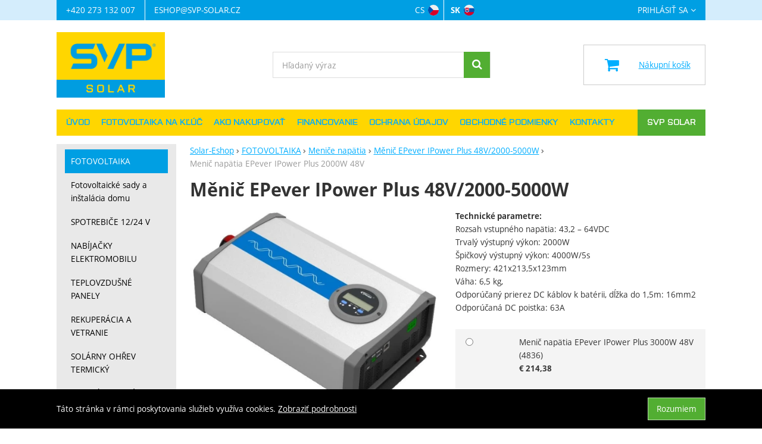

--- FILE ---
content_type: text/html; charset=UTF-8
request_url: https://www.solar-eshop.sk/p/menic-napaetia-epever-ipower-plus-2000-5000w-s-napajanim-na-48v/menic-napaetia-epever-ipower-plus-2000w-48v/
body_size: 22914
content:

<!DOCTYPE html>
<html lang="sk" class="no-js">
<head prefix="og: http://ogp.me/ns# product: http://ogp.me/ns/product#">
<meta charset="UTF-8">
<meta name="viewport" content="width=device-width, initial-scale=1" >
<meta name="description" content="" >
<meta property="og:url" content="https://www.solar-eshop.sk/p/menic-napaetia-epever-ipower-plus-2000-5000w-s-napajanim-na-48v/menic-napaetia-epever-ipower-plus-2000w-48v/" >
<meta property="og:site_name" content="Solar-Eshop" >
<meta property="og:type" content="product" >
<meta property="og:title" content="Měnič EPever IPower Plus 48V/2000-5000W Menič napätia EPever IPower Plus 2000W 48V" >
<meta property="og:image" content="https://cdn.solar-eshop.cz/files/photos/1600-1200/2/2c4bb714bca8753cc71b6c4c53a87dbce08c64f4.jpg" >
<meta property="og:description" content="NOVINKA: IPower-Plus je nová generácia výkonných meničov napätia s čistou sínusoidou, integrovaným LCD displejom pre jednoduché nastavovanie a monitoring.Kompatibilný s lítiovými batériami - využíva technológiu potlačenia nárazového prúdu, aby účinne zabránil poškodeniu článkov lítiovej batérie a..." >
<meta property="product:sale_price:amount" content="179.48" >
<meta property="product:sale_price:currency" content="EUR" >
<meta property="product:ean" content="6974241250682" >
<meta property="product:mfr_part_no" content="4849" >
<meta property="product:brand" content="Epever" >
<meta property="product:condition" content="new" >
<meta property="product:availability" content="instock" >
<meta property="product:category" content="Meniče napätia" >
<meta name="google-site-verification" content="LjKt6fCsjkfagX7YBRk2SRyDMGcFnDjC_c8foaOQEUY" >
<meta name="robots" content="index,follow" >
<meta name="author" content="Solar-Eshop" >
<title>Měnič EPever IPower Plus 48V/2000-5000W Menič napätia EPever IPower Plus 2000W 48V | Solar-Eshop</title>
<link href="https://cdn.solar-eshop.cz" rel="preconnect" >
<link href="https://connect.facebook.net" rel="preconnect" >
<link href="https://www.googletagmanager.com" rel="preconnect" >
<link href="https://cdn.solar-eshop.cz/assets/cache/css.solar-eshop.cz.original.base.6e491cea871fb0163ef8.css" media="screen" rel="stylesheet" >
<link href="https://cdn.solar-eshop.cz/assets/cache/css.solar-eshop.cz.original.main.cf78ca15d4c18c5e9932.css" media="screen" rel="stylesheet" >
<link href="https://cdn.solar-eshop.cz/assets/cache/css.solar-eshop.cz.original.print.18d8672669b79ff350fa.css" media="print" rel="stylesheet" >
<link href="https://cdn.solar-eshop.cz/assets/cache/css.solar-eshop.cz.original.template.8bb2dc5eebf27f1c31a3.css" media="screen" rel="stylesheet" >
<link href="https://cdn.solar-eshop.cz/assets/cache/css.solar-eshop.cz.original.cookie-consent-bar.3747f56500307cfb2e17.css" media="screen" rel="stylesheet" >
<link href="https://cdn.solar-eshop.cz/assets/cache/css.solar-eshop.cz.original.back-to-top.f464d419c0ec288d1e26.css" media="screen" rel="stylesheet" >
<link href="https://cdn.solar-eshop.cz/assets/cache/css.solar-eshop.cz.original.popup-form.cb0de0a15e7497bf7d05.css" media="screen" rel="stylesheet" >
<link href="https://cdn.solar-eshop.cz/assets/cache/css.solar-eshop.cz.original.ratings.577defc5e1f06cc2e977.css" media="screen" rel="stylesheet" >
<link href="https://cdn.solar-eshop.cz/assets/cache/css.solar-eshop.cz.original.accessible-popovers.95b6eac3b18d2132df2b.css" media="screen" rel="stylesheet" >
<link href="https://cdn.solar-eshop.cz/assets/cache/css.solar-eshop.cz.original.image-interaction.64b0954b04bc421b583e.css" media="screen" rel="stylesheet" >
<link href="https://www.solar-eshop.cz/p/menic-napeti-epever-ipower-plus-2000-5000w-s-napajenim-na-48v/" rel="alternate" hreflang="cs" >
<link href="https://www.solar-eshop.sk/p/menic-napaetia-epever-ipower-plus-2000-5000w-s-napajanim-na-48v/menic-napaetia-epever-ipower-plus-2000w-48v/" rel="alternate" hreflang="sk" >
<link href="https://www.solar-eshop.sk/p/menic-napaetia-epever-ipower-plus-2000-5000w-s-napajanim-na-48v/menic-napaetia-epever-ipower-plus-2000w-48v/" rel="canonical" >
<link href="https://cdn.solar-eshop.cz/files/css/custom.css?v=ccv1763981740" media="screen" rel="stylesheet" >
<link href="/export/clanky/" media="all" rel="alternate" type="application/rss+xml" title="Články RSS" >
<link href="https://cdn.solar-eshop.cz/assets/solar-eshop.cz/img/favicon.ico?v=1678895713" media="all" rel="shortcut icon" type="image/x-icon" >
<script>
    //<!--
    var data = {"googleAdsId":"AW-981748676","googleAdsBusinessVertical":"retail","productId":"4041","sklikRetargetingId":"100005992","variantsUrlEnabled":true,"lang":"sk","currency":"eur","currencyFormat":{"decimals":"2","dec_point":",","thousands_sep":".","currency":"\u20ac","position":"left","id":"2","name_cs":"Euro","name_sk":"Euro","code":"eur","status":"1","db_schema":"1","quantity":"1","value":"24.2700","import_from_cnb":"1","decimals_without_vat":"2","db":true},"googleMapsApiKey":"","CDNServerUrl":"https:\/\/cdn.solar-eshop.cz","serverUrl":"https:\/\/www.solar-eshop.sk","urlLangPrefix":"\/","svgIconsUrl":"https:\/\/cdn.solar-eshop.cz\/assets\/solar-eshop.cz\/svg\/icons.svg?v=1725467420","facebookPixels":{"default":{"alias":"default","id":"3","pixel_id":"747384926200132","track_default_events":"1","status":"1"}},"variantsInfo":{"7518":{"id":7518,"productId":4041,"name":"Meni\u010d nap\u00e4tia EPever IPower Plus 3000W 48V","code":"4836","ean":"6974241250705","description":"<p><strong>Technick\u00e9 parametre:<\/strong><br \/>Rozsah vstupn\u00e9ho nap\u00e4tia: 43,2 \u2013 64VDC<br \/>Trval\u00fd v\u00fdstupn\u00fd v\u00fdkon: 3000W<br \/>\u0160pi\u010dkov\u00fd v\u00fdstupn\u00fd v\u00fdkon: 6000W\/5s<br \/>Rozmery: 491x231,5x123mm<br \/>V\u00e1ha: 7 kg<br \/>Odpor\u00fa\u010dan\u00fd prierez DC k\u00e1blov k bat\u00e9rii, d\u013a\u017eka do 1,5m: 25mm2<br \/>Odpor\u00fa\u010dan\u00e1 DC poistka: 125A<\/p>","price":214.38,"priceFormatted":"<span class=\"currency\">\u20ac<\/span>&nbsp;214,38","priceWithoutVat":177.17,"priceWithoutVatFormatted":"<span class=\"currency\">\u20ac<\/span>&nbsp;177,17","priceOld":0,"priceOldFormatted":"<span class=\"currency\">\u20ac<\/span>&nbsp;0,00","discountPrice":"<span class=\"currency\">\u20ac<\/span>&nbsp;0,00","discountPercent":null,"photoFilename":"https:\/\/cdn.solar-eshop.cz\/files\/photos\/1600-1200\/2\/2c4bb714bca8753cc71b6c4c53a87dbce08c64f4.jpg","photoName":null,"isDogEnabled":true,"availability":"Skladom","availabilityDescription":"","allowPurchase":true,"buyButtonText":"K\u00fapi\u0165","deliveryDate":"","delivery":null,"quantity":"-1","url":"\/p\/menic-napaetia-epever-ipower-plus-2000-5000w-s-napajanim-na-48v\/menic-napaetia-epever-ipower-plus-3000w-48v\/","title":"M\u011bni\u010d EPever IPower Plus 48V\/2000-5000W Meni\u010d nap\u00e4tia EPever IPower Plus 3000W 48V | Solar-Eshop","productNameWithVariant":"M\u011bni\u010d EPever IPower Plus 48V\/2000-5000W Meni\u010d nap\u00e4tia EPever IPower Plus 3000W 48V","params":[]},"7515":{"id":7515,"productId":4041,"name":"Meni\u010d nap\u00e4tia EPever IPower Plus 2000W 48V","code":"4849","ean":"6974241250682","description":"<p><strong>Technick\u00e9 parametre:<\/strong><br \/>Rozsah vstupn\u00e9ho nap\u00e4tia: 43,2 \u2013 64VDC<br \/>Trval\u00fd v\u00fdstupn\u00fd v\u00fdkon: 2000W<br \/>\u0160pi\u010dkov\u00fd v\u00fdstupn\u00fd v\u00fdkon: 4000W\/5s<br \/>Rozmery: 421x213,5x123mm<br \/>V\u00e1ha: 6,5 kg,<br \/>Odpor\u00fa\u010dan\u00fd prierez DC k\u00e1blov k bat\u00e9rii, d\u013a\u017eka do 1,5m: 16mm2<br \/>Odpor\u00fa\u010dan\u00e1 DC poistka: 63A<\/p>","price":179.48,"priceFormatted":"<span class=\"currency\">\u20ac<\/span>&nbsp;179,48","priceWithoutVat":148.33,"priceWithoutVatFormatted":"<span class=\"currency\">\u20ac<\/span>&nbsp;148,33","priceOld":0,"priceOldFormatted":"<span class=\"currency\">\u20ac<\/span>&nbsp;0,00","discountPrice":"<span class=\"currency\">\u20ac<\/span>&nbsp;0,00","discountPercent":null,"photoFilename":"https:\/\/cdn.solar-eshop.cz\/files\/photos\/1600-1200\/2\/2c4bb714bca8753cc71b6c4c53a87dbce08c64f4.jpg","photoName":null,"isDogEnabled":true,"availability":"Skladom","availabilityDescription":"","allowPurchase":true,"buyButtonText":"K\u00fapi\u0165","deliveryDate":"","delivery":null,"quantity":"0","url":"\/p\/menic-napaetia-epever-ipower-plus-2000-5000w-s-napajanim-na-48v\/menic-napaetia-epever-ipower-plus-2000w-48v\/","title":"M\u011bni\u010d EPever IPower Plus 48V\/2000-5000W Meni\u010d nap\u00e4tia EPever IPower Plus 2000W 48V | Solar-Eshop","productNameWithVariant":"M\u011bni\u010d EPever IPower Plus 48V\/2000-5000W Meni\u010d nap\u00e4tia EPever IPower Plus 2000W 48V","params":[]}},"selectedVariantId":"7515"};    //-->
</script>
<script src="https://cdn.solar-eshop.cz/assets/cache/js.solar-eshop.cz.original.main-head.294ae593c2f3172f7c12.js"></script>
<script>dataLayer = [];function gtag(){dataLayer.push(arguments);}</script>
<!-- Google Tag Manager not configured -->

    <script async src="https://www.googletagmanager.com/gtag/js?id=G-FZ7ZZFMT4M"></script>
<script>
gtag("js", new Date());
gtag("config","G-FZ7ZZFMT4M");
gtag("config","AW-981748676");
gtag("event","view_item",{"send_to":"AW-981748676","items":[{"id":4041,"google_business_vertical":"retail"}],"value":148.33});
</script>
    <script>
!function(f,b,e,v,n,t,s){if(f.fbq)return;n=f.fbq=function(){n.callMethod?
n.callMethod.apply(n,arguments):n.queue.push(arguments)};if(!f._fbq)f._fbq=n;
n.push=n;n.loaded=!0;n.version='2.0';n.queue=[];t=b.createElement(e);t.async=!0;
t.src=v;s=b.getElementsByTagName(e)[0];s.parentNode.insertBefore(t,s)}(window,
document,'script','https://connect.facebook.net/en_US/fbevents.js');

fbq("consent","grant");
fbq("init","747384926200132");
fbq("track","PageView");
</script>
    <!-- Sklik retargeting -->
<script src="https://c.seznam.cz/js/rc.js"></script>
<script>
    if (window.rc && window.rc.retargetingHit) {
        window.rc.retargetingHit({"rtgId":"100005992","consent":1,"itemId":"4041-7515","pageType":"offerdetail"});
    }
</script>
<!-- END Sklik retargeting -->
    
    
</head>

<body class="product-detail sk main-cat-id-1166 current-cat-id-1321">
                                        <div class="cookie-consent-bar">
    <div class="page-width-container">
        <div class="cookie-consent-bar-content">
                            <p>
                    Táto stránka v rámci poskytovania služieb využíva cookies.
                    <a href="/stranky/ochrana-udaju/">Zobraziť podrobnosti</a>
                </p>
                    </div>
                    <button type="button" class="btn btn-link cookie-consent-bar-close">Rozumiem</button>
            </div>
</div>
                        
    
    
            <div id="jump">
            <a href="#categoriesbox">Preskočiť na kategórie produktov</a>
            <span class="hidden"> | </span>
            <a href="#cart">Preskočiť na košík</a>
            <span class="hidden"> | </span>
            <a href="#mainnav">Preskočiť na navigáciu</a>
        </div>
    
                
    <div id="pageContainer">
            <div id="headerBar" class="hidden-desktop">
        <span class="visible-print header-company-name">SVP Solar s.r.o.</span>
        <a href="#sidebar" class="toggle-menu"><i class="icon-reorder"></i> Menu</a>
        <div id="headerBarCart"></div>
    </div>

        <div class="row-fluid" id="page">
            
            <div id="contentContainer">
                <div id="maincontent" class="row-fluid  full-page">
                                        <ul class="breadcrumb">
<li><a href="/"><span>Solar-Eshop</span></a></li> 
<li><a href="/c/fotovoltaika-1/"><span>FOTOVOLTAIKA</span></a></li> 
<li><a href="/c/fotovoltaika-1/menice-1/"><span>Meniče napätia</span></a></li> 
<li><a href="/p/menic-napaetia-epever-ipower-plus-2000-5000w-s-napajanim-na-48v/"><span>Měnič EPever IPower Plus 48V/2000-5000W</span></a></li> 
<li class="active">Menič napätia EPever IPower Plus 2000W 48V</li> 
</ul>

<script type="application/ld+json">{
    "@context": "https:\/\/schema.org",
    "@type": "BreadcrumbList",
    "itemListElement": [
        {
            "@type": "ListItem",
            "position": 1,
            "name": "Solar-Eshop",
            "item": "https:\/\/www.solar-eshop.sk\/"
        },
        {
            "@type": "ListItem",
            "position": 2,
            "name": "FOTOVOLTAIKA",
            "item": "https:\/\/www.solar-eshop.sk\/c\/fotovoltaika-1\/"
        },
        {
            "@type": "ListItem",
            "position": 3,
            "name": "Meni\u010de nap\u00e4tia",
            "item": "https:\/\/www.solar-eshop.sk\/c\/fotovoltaika-1\/menice-1\/"
        },
        {
            "@type": "ListItem",
            "position": 4,
            "name": "M\u011bni\u010d EPever IPower Plus 48V\/2000-5000W",
            "item": "https:\/\/www.solar-eshop.sk\/p\/menic-napaetia-epever-ipower-plus-2000-5000w-s-napajanim-na-48v\/"
        }
    ]
}</script>
                                        
                    

<div class="product-detail-container">

            <h1>Měnič EPever IPower Plus 48V/2000-5000W</h1>
    
        <div class="row-fluid">
                <div id="detailGallery" data-toggle="modal-gallery" data-target="#modal-gallery">
                        <div id="mainImageContainer">
                <span class="signs">
                

</span>

                                            <div class="easyzoom main-product-image-container easyzoom--overlay" data-id="mainProductImage">
        <a id="main-image" href="https://cdn.solar-eshop.cz/files/photos/1600-1200/2/2c4bb714bca8753cc71b6c4c53a87dbce08c64f4.webp" title="" data-gallery="detGallery">
            <picture><source media="(min-width: 961px), (min-width: 414px) and (max-width: 620px)" type="image/webp" srcset="https://cdn.solar-eshop.cz/files/photos/500/2/2c4bb714bca8753cc71b6c4c53a87dbce08c64f4.webp"><source media="(min-width: 621px) and (max-width: 767px)" type="image/webp" srcset="https://cdn.solar-eshop.cz/files/photos/600/2/2c4bb714bca8753cc71b6c4c53a87dbce08c64f4.webp"><source media="(max-width: 380px)" type="image/webp" srcset="https://cdn.solar-eshop.cz/files/photos/320/2/2c4bb714bca8753cc71b6c4c53a87dbce08c64f4.webp"><source type="image/webp" srcset="https://cdn.solar-eshop.cz/files/photos/420/2/2c4bb714bca8753cc71b6c4c53a87dbce08c64f4.webp"><source media="(min-width: 961px), (min-width: 414px) and (max-width: 620px)" srcset="https://cdn.solar-eshop.cz/files/photos/500/2/2c4bb714bca8753cc71b6c4c53a87dbce08c64f4.jpg"><source media="(min-width: 621px) and (max-width: 767px)" srcset="https://cdn.solar-eshop.cz/files/photos/600/2/2c4bb714bca8753cc71b6c4c53a87dbce08c64f4.jpg"><source media="(max-width: 380px)" srcset="https://cdn.solar-eshop.cz/files/photos/320/2/2c4bb714bca8753cc71b6c4c53a87dbce08c64f4.jpg"><img src="https://cdn.solar-eshop.cz/files/photos/420/2/2c4bb714bca8753cc71b6c4c53a87dbce08c64f4.jpg" alt="Měnič EPever IPower Plus 48V/2000-5000W"></picture>
        </a>
    </div>
                
            </div>

                            <ul id="additionalImages">
                <li>
                            <a class="thumb" data-gallery="detGallery" href="https://cdn.solar-eshop.cz/files/photos/1600-1200/6/642eb0ab4b33742e5231329be47d3df1d31caeed.webp" title="">
                    <picture><source type="image/webp" srcset="https://cdn.solar-eshop.cz/files/photos/110/6/642eb0ab4b33742e5231329be47d3df1d31caeed.webp"><img src="https://cdn.solar-eshop.cz/files/photos/110/6/642eb0ab4b33742e5231329be47d3df1d31caeed.jpg" alt="Měnič EPever IPower Plus 48V/2000-5000W"></picture>
                </a>
                    </li>
            <li>
                            <a class="thumb" data-gallery="detGallery" href="https://cdn.solar-eshop.cz/files/photos/1600-1200/f/f55f6e4e99f499efbae43be5cfa423d5b4a37c17.webp" title="">
                    <picture><source type="image/webp" srcset="https://cdn.solar-eshop.cz/files/photos/110/f/f55f6e4e99f499efbae43be5cfa423d5b4a37c17.webp"><img src="https://cdn.solar-eshop.cz/files/photos/110/f/f55f6e4e99f499efbae43be5cfa423d5b4a37c17.jpg" alt="Měnič EPever IPower Plus 48V/2000-5000W"></picture>
                </a>
                    </li>
            <li>
                            <a class="thumb" data-gallery="detGallery" href="https://cdn.solar-eshop.cz/files/photos/1600-1200/2/22b138fdd583d88fc095fdb769e359f42b0c8abd.webp" title="">
                    <picture><source type="image/webp" srcset="https://cdn.solar-eshop.cz/files/photos/110/2/22b138fdd583d88fc095fdb769e359f42b0c8abd.webp"><img src="https://cdn.solar-eshop.cz/files/photos/110/2/22b138fdd583d88fc095fdb769e359f42b0c8abd.jpg" alt="Měnič EPever IPower Plus 48V/2000-5000W"></picture>
                </a>
                    </li>
            <li>
                            <a class="thumb" data-gallery="detGallery" href="https://cdn.solar-eshop.cz/files/photos/1600-1200/a/a40a94d1c9bc2dca80ec506e8dbb0afd66e4bb41.webp" title="">
                    <picture><source type="image/webp" srcset="https://cdn.solar-eshop.cz/files/photos/110/a/a40a94d1c9bc2dca80ec506e8dbb0afd66e4bb41.webp"><img src="https://cdn.solar-eshop.cz/files/photos/110/a/a40a94d1c9bc2dca80ec506e8dbb0afd66e4bb41.jpg" alt="Měnič EPever IPower Plus 48V/2000-5000W"></picture>
                </a>
                    </li>
            </ul>
            
                            <div id="det-download">
    <h2>Na stiahnutie</h2>
    <ul>
                    <li>
                                    <a href="https://cdn.solar-eshop.cz/files/products/4041/11378-o-epever-datasheet-ipower-plus-220v.pdf" download="11378-o-epever-datasheet-ipower-plus-220v.pdf" title="">11378-o-epever-datasheet-ipower-plus-220v.pdf</a>
                                            (361.8 kB)
                                                </li>
            </ul>
</div>
            
                                </div>
        <!-- #detailGallery -->
        
                <div id="detailInfo">
                                                <div id="perex" class="texy user-gen-content">
                        
                    </div>
                
                                                    
                                    <form action="/kosik/pridat/" method="post" class="form-horizontal"
                          id="formProductAddToBasket"
                          data-product="{&quot;id&quot;:&quot;4041-7515&quot;,&quot;productId&quot;:4041,&quot;variantId&quot;:7515,&quot;name&quot;:&quot;M\u011bni\u010d EPever IPower Plus 48V\/2000-5000W&quot;,&quot;url&quot;:&quot;\/p\/menic-napaetia-epever-ipower-plus-2000-5000w-s-napajanim-na-48v\/menic-napaetia-epever-ipower-plus-2000w-48v\/&quot;,&quot;variantName&quot;:&quot;Meni\u010d nap\u00e4tia EPever IPower Plus 2000W 48V&quot;,&quot;producerName&quot;:&quot;Epever&quot;,&quot;mainCategory&quot;:&quot;FOTOVOLTAIKA &gt; Meni\u010de nap\u00e4tia&quot;,&quot;listName&quot;:null,&quot;positionInList&quot;:null,&quot;autoPushToImpressions&quot;:false,&quot;unitPriceWithoutVat&quot;:148.33,&quot;unitPriceWithVat&quot;:179.48}"
                                              >

                        <div id="detailBuy">
                                                                                                <fieldset id="variants" class="form-section">
    <legend class="a-hidden">
        Zvoľte variant
    </legend>
    <fieldset class="variants-radio row-fluid">
            <label class="radio" for="variant_7518" title="Technické parametre:Rozsah vstupného napätia: 43,2 – 64VDCTrvalý výstupný výkon: 3000WŠpičkový výstupný výkon: 6000W/5sRozmery: 491x231,5x123mmVáha: 7 kgOdporúčaný prierez DC káblov k batérii, dĺžka do 1,5m: 25mm2Odporúčaná DC poistka: 125A">
            <input type="radio" id="variant_7518" name="variant" value="7518">

            <span class="variant-info">
                Menič napätia EPever IPower Plus 3000W 48V
                                    <span class="variant-info-code">
                        (4836)
                    </span>
                            </span>

            
            <span class="variant-price-dph">
                <span class="currency">€</span>&nbsp;214,38
            </span>
        </label>
            <label class="radio" for="variant_7515" title="Technické parametre:Rozsah vstupného napätia: 43,2 – 64VDCTrvalý výstupný výkon: 2000WŠpičkový výstupný výkon: 4000W/5sRozmery: 421x213,5x123mmVáha: 6,5 kg,Odporúčaný prierez DC káblov k batérii, dĺžka do 1,5m: 16mm2Odporúčaná DC poistka: 63A">
            <input type="radio" id="variant_7515" name="variant" value="7515" checked>

            <span class="variant-info">
                Menič napätia EPever IPower Plus 2000W 48V
                                    <span class="variant-info-code">
                        (4849)
                    </span>
                            </span>

            
            <span class="variant-price-dph">
                <span class="currency">€</span>&nbsp;179,48
            </span>
        </label>
    </fieldset>

</fieldset>
                                                            
                                                            <dl class="fieldset dl-horizontal form-section" id="priceInfo">
                                                                             <dt class="det-info-title">Dostupnosť:</dt>
<dd class="det-info-value">
    <strong class="stock available" id="product-stock">
                    Skladom
                    </strong>
</dd>
                                        <dt class="det-info-title delivery-date-container"  style="display:none">
    Dátum dodania:
</dt>
<dd class="det-info-value delivery-date-container" id="delivery-date"  style="display:none">
    
</dd>
                                    
                                                                                                                     
<dt class="det-info-title discount-box" style="display: none">Původní cena:</dt>
<dd id="productOldPrice" class="discount-box" style="display: none">
    <del><span class="currency">€</span>&nbsp;0,00</del>
</dd>

<dt class="det-info-title discount-box" style="display: none">Zľava:</dt>
<dd id="productSaving" class="discount-box" style="display: none">
    <span id="productSavingAmount"><span class="currency">€</span>&nbsp;-179,00</span>
    <strong>
        (<span id="productSavingPercent">0</span>&nbsp;%)
    </strong>
</dd>
                                                                    </dl>
                                                                     <fieldset class="row-fluid" id="priceSubmit">
    <div class="form-section">
        <div class="inline-section">
            <input type="hidden" value="4041" name="id">

                            <p id="productPrice">
                    <strong id="priceSellingVat">
                         <span class="currency">€</span>&nbsp;179,48
                    </strong>

                                            <span id="priceExclVat">
                            (<span id="price_selling"> <span class="currency">€</span>&nbsp;148,33</span>
                            bez DPH)
                        </span>
                                    </p>
            
                                            <input type="hidden" value="1" name="quantity">
                                    </div>

                    <div id="productBasketSubmit">
    <button class="submit shopio-button"
            type="submit" id="sendToBasket" value="Pridať do košíka"
            
            name="add"
            data-id="4041"
    >
                    <i class="icon-shopping-cart"></i>
            <span class="button-text">
            Kúpiť
    </span>
            </button>
</div>
            </div>
            <div id="productAvailabilityDescription" class="form-section">
                    </div>
    </fieldset>
                                                            
                                                                                                                </div>
                        <!-- #detailBuy -->
                    </form>
                

                                    
                        <ul id="detailActions">

                                    <li>
                                            <a id="det-compare" href="/porovnanie/pridat/id/4041/" rel="nofollow">
                            <i class="icon-bar-chart bigger-icon"></i>Porovnať</a>
                                    </li>
                    
                    <li>
                <a id="det-dog" href="#">
                    <i class="fa fa-paw"></i>Strážiaci pes
                </a>
            </li>
        
                    <li>
                <a id="det-ask-seller" href="#">
                    <i class="icon-question-sign bigger-icon"></i>Položiť otázku predajcovi
                </a>
            </li>
        
                                </ul>
                
            
                                                </div>
        <!-- #detailInfo -->
        
    </div>
    
        <div class="row-fluid" id="product-secondary-content">

                        <div id="tabSection" data-content="accordion-tabs" class="js-toggled-sections toggled-sections separate-top">
        <div class="toggled-sections-inner">
            <div class="toggled-section active texy user-gen-content" id="mainDescription">
                <h2 class="toggled-section-header">
                    Informace o produktu
                </h2>

                <div class="toggled-section-inner">
            <ul id="productInfo" class="inline text-right">
                                                <li>
                        Výrobca:
                        <a href="/vyrobcovia/epever/"><span>Epever</span></a>
                    </li>
                            
                                        
                            <li id="product-code-label">
                    Kód produktu:
                    <span id="product-code">4849</span>
                </li>
            
                            <li id="product-ean-label">
                    EAN:
                    <span id="product-ean">6974241250682</span>
                </li>
                    </ul>
    
                        <div id="det-desc" class="user-gen-content">
                <p><strong>NOVINKA:</strong> IPower-Plus je nová generácia výkonných meničov napätia s čistou sínusoidou, integrovaným LCD displejom pre jednoduché nastavovanie a monitoring.<br />Kompatibilný s lítiovými batériami - využíva technológiu potlačenia nárazového prúdu, aby účinne zabránil poškodeniu článkov lítiovej batérie a systému BMS. Algoritmus riadenia dvojitého napätia a prúdu s uzavretou slučkou prináša meniču rýchlejšiu odozvu a lepšiu odolnosť voči nárazu záťaže. Výkonné a vysoko kvalitné komponenty zaisťujúce vysokú spoľahlivosť.<br /> <br />Integrovaný LCD displej a ovládač pre jednoduché monitorovanie a konfiguráciu nasledujúcich parametrov:<br />- Výstupné napätie<br />- Výstupná frekvencia<br />- Doba podsvietenia LCD<br />- Nízkonapäťové odpojovacie napätie<br />- Nízkonapäťové pripojovacie napätie<br />- Prepäťové pripojovacie napätie<br />- Prepäťové odpojovacie napätie<br /> <br />Priemyselná konštrukcia tohto meniča má, v porovnaní s bežnou konštrukciou, väčší rozsah prevádzkových teplôt, jednoduchú inštaláciu a obsluhu. Široký rozsah vstupného napätia je ideálny pre aplikáciu v solárnych systémoch, ale aj v mnohých ďalších oblastiach použitia.<br /> <br /><strong>Hlavné vlastnosti:</strong><br />- Úplne elektricky izolovaný vstup a výstup<br />- Plne digitálne ovládanie dvojitou uzavretou slučkou<br />- Vynikajúca charakteristika EMC, široko používaná pre vysoko kvalitný napájací systém<br />- Pokročilá technológia SPWM a výstup s čistou sínusoidou<br />- Technológia potlačenia vstupného nárazového prúdu pre systém lítiovej batérie<br />- Veľmi dobrá odolnosť proti prúdovému nárazu záťaže/spotrebiča<br />- Výkonné a vysoko kvalitné komponenty zaisťujúce vysokú spoľahlivosť<br />- Výstupný účinník až 1<br />- Nízka strata pri nulovom zaťažení a pohotovostnom režime. Nízke THD (celkové harmonické skreslenie). Vysoká účinnosť konverzie<br />- Rozsiahla ochrana: prepólovanie/podpätie/prepätie vstupu, preťaženie/skrat/prehriatie výstupu<br />- Chladenie vzduchom, riadené teplotou a záťažou<br />- Otočný LCD displej pre zjednodušenie inštalácie systému monitorovania a konfigurácie parametrov<br />- Diaľkové ovládanie pomocou aplikácie v telefóne a počítačového softvéru<br />- USB port napr. pre nabíjanie mobilných telefónov<br />- Podpora rôznych možností pripojenia ku kom. portu RS485<br />- Konštrukcia externého spínacieho kontaktu umožňuje diaľkové ovládanie<br />- Schválený podľa IEC62109, EN61000, RoHS</p>
<p>Softvér pre monitoring si môžete stiahnuť <a href="https://www.epsolarpv.com/upload/file/1908/Inverter(NP&amp;IP)V1.1-Windows.zip">zadarmo tu</a>.</p>
            </div>
            
    </div>
            </div>
            <!-- #mainDescription -->

                    </div>
    </div>
    <!-- .toggled-sections -->
            </div>
    
                
                </div>

    <div id="similarCategories" class="column-layout">
    <h2>Podobné produkty najdete v</h2>
    <ul class="inline" id="detailCategories">
                    <li><a href="/c/fotovoltaika-1/">FOTOVOLTAIKA</a></li>
                    <li><a href="/c/fotovoltaika-1/menice-1/">Meniče napätia</a></li>
                    <li><a href="/c/fotovoltaika-1/menice-1/menice/">Meniče DC/AC - Ostrovné</a></li>
                    <li><a href="/c/fotovoltaika-1/menice-1/menice/menice-dc-ac-sinus-48v/">Meniče DC/AC Sinus 48V</a></li>
                <li class="special-item text-center" aria-hidden="true">
            <button type="button" class="shopio-button button-load-more-results">
                <span>Zobraziť viac</span>
            </button>
        </li>
    </ul>
</div>


                </div>

                                        <div id="sidebar" class="sidebar">
                        <div class="d-only">
                    </div>
    <div class="box" id="categories">
                <div class="m-only">
                                </div>
        <div class="box-inner">
                    <ul class="unstyled category-menu" data-level="1">
            <li
                            id="cat1166"
                                     class="category-menu-item"
             data-level="1"
        >
            <a
    href="/c/fotovoltaika-1/"
            class="act"
                id="cat1166-a"
        >
        
            <span>
            FOTOVOLTAIKA
        </span>
    
</a>
                            <ul class="unstyled category-menu" data-level="2">
            <li
                            id="cat1027"
                                     class="category-menu-item"
             data-level="2"
        >
            <a
    href="/c/fotovoltaika-1/ostrovni-systemy-chaty-karavany/"
                id="cat1027-a"
        >
                <span class="category-menu-item-img">
            <picture><source type="image/webp" srcset="https://cdn.solar-eshop.cz/files/photos/110/a/a0abe76013f3cf32a315990a50fb57a603dbaa0e.webp"><img src="https://cdn.solar-eshop.cz/files/photos/110/a/a0abe76013f3cf32a315990a50fb57a603dbaa0e.png" alt="" loading="lazy"></picture>
        </span>
    
            <span>
            Ostrovné systémy (Off-grid)
        </span>
    
</a>
                            <ul class="unstyled category-menu" data-level="3">
            <li
                            id="cat1228"
                                     class="category-menu-item"
             data-level="3"
        >
            <a
    href="/c/fotovoltaika-1/ostrovni-systemy-chaty-karavany/12v/"
                id="cat1228-a"
        >
        
            <span>
            Ostrovné systémy 12V
        </span>
    
</a>
                    </li>
            <li
                            id="cat1229"
                                     class="category-menu-item"
             data-level="3"
        >
            <a
    href="/c/fotovoltaika-1/ostrovni-systemy-chaty-karavany/ostrovne-systemy-24v/"
                id="cat1229-a"
        >
        
            <span>
            Ostrovné systémy 24V
        </span>
    
</a>
                    </li>
            <li
                            id="cat1349"
                                     class="category-menu-item"
             data-level="3"
        >
            <a
    href="/c/fotovoltaika-1/ostrovni-systemy-chaty-karavany/ostrovne-systemy-48v/"
                id="cat1349-a"
        >
        
            <span>
            Ostrovné systémy 48V
        </span>
    
</a>
                    </li>
            <li
                            id="cat1492"
                                     class="category-menu-item"
             data-level="3"
        >
            <a
    href="/c/fotovoltaika-1/ostrovni-systemy-chaty-karavany/ostrovne-systemy-s-menicom-napaetia-230v/"
                id="cat1492-a"
        >
        
            <span>
            Ostrovné systémy s meničom napätia 230V
        </span>
    
</a>
                    </li>
    </ul>
                    </li>
            <li
                            id="cat1004"
                                     class="category-menu-item"
             data-level="2"
        >
            <a
    href="/c/fotovoltaika-1/fotovoltaika/"
                id="cat1004-a"
        >
                <span class="category-menu-item-img">
            <picture><source type="image/webp" srcset="https://cdn.solar-eshop.cz/files/photos/110/7/7ac4aff8e252d6552e1474fbb7f39b303c02068f.webp"><img src="https://cdn.solar-eshop.cz/files/photos/110/7/7ac4aff8e252d6552e1474fbb7f39b303c02068f.png" alt="" loading="lazy"></picture>
        </span>
    
            <span>
            Sieťové systémy (On-grid)
        </span>
    
</a>
                            <ul class="unstyled category-menu" data-level="3">
            <li
                            id="cat1596"
                                     class="category-menu-item"
             data-level="3"
        >
            <a
    href="/c/fotovoltaika-1/fotovoltaika/jednofazovy-menic/"
                id="cat1596-a"
        >
        
            <span>
            Jednofázové sieťové meniče
        </span>
    
</a>
                    </li>
            <li
                            id="cat1599"
                                     class="category-menu-item"
             data-level="3"
        >
            <a
    href="/c/fotovoltaika-1/fotovoltaika/trojfazovy-sietovy-menic/"
                id="cat1599-a"
        >
        
            <span>
            Trojfázové sieťové meniče
        </span>
    
</a>
                    </li>
            <li
                            id="cat1608"
                                     class="category-menu-item"
             data-level="3"
        >
            <a
    href="/c/fotovoltaika-1/fotovoltaika/prislusenstvo-sietovych-menicov/"
                id="cat1608-a"
        >
        
            <span>
            Príslušenstvo sieťových meničov
        </span>
    
</a>
                    </li>
    </ul>
                    </li>
            <li
                            id="cat1169"
                                     class="category-menu-item"
             data-level="2"
        >
            <a
    href="/c/fotovoltaika-1/hybridni-systemy/"
                id="cat1169-a"
        >
                <span class="category-menu-item-img">
            <picture><source type="image/webp" srcset="https://cdn.solar-eshop.cz/files/photos/110/9/94bb8a3a2d5dafe2773dbc19ef21de504426e491.webp"><img src="https://cdn.solar-eshop.cz/files/photos/110/9/94bb8a3a2d5dafe2773dbc19ef21de504426e491.png" alt="" loading="lazy"></picture>
        </span>
    
            <span>
            Hybridné systémy
        </span>
    
</a>
                            <ul class="unstyled category-menu" data-level="3">
            <li
                            id="cat1171"
                                     class="category-menu-item"
             data-level="3"
        >
            <a
    href="/c/fotovoltaika-1/hybridni-systemy/menice-hybridne/"
                id="cat1171-a"
        >
        
            <span>
            Jednofázové hybridné meniče
        </span>
    
</a>
                    </li>
            <li
                            id="cat1602"
                                     class="category-menu-item"
             data-level="3"
        >
            <a
    href="/c/fotovoltaika-1/hybridni-systemy/trojfazove-hybridne-menice/"
                id="cat1602-a"
        >
        
            <span>
            Trojfázové hybridné meniče
        </span>
    
</a>
                    </li>
            <li
                            id="cat1522"
                                     class="category-menu-item"
             data-level="3"
        >
            <a
    href="/c/fotovoltaika-1/hybridni-systemy/prislusenstvo-hybridnych-menicov/"
                id="cat1522-a"
        >
        
            <span>
            Príslušenstvo hybridných meničov
        </span>
    
</a>
                    </li>
    </ul>
                    </li>
            <li
                            id="cat1167"
                                     class="category-menu-item"
             data-level="2"
        >
            <a
    href="/c/fotovoltaika-1/fotovoltaicke-moduly/"
                id="cat1167-a"
        >
                <span class="category-menu-item-img">
            <picture><source type="image/webp" srcset="https://cdn.solar-eshop.cz/files/photos/110/1/13acb3574f2cbee83b601832f93091d27889aade.webp"><img src="https://cdn.solar-eshop.cz/files/photos/110/1/13acb3574f2cbee83b601832f93091d27889aade.jpg" alt="" loading="lazy"></picture>
        </span>
    
            <span>
            Fotovoltaické panely
        </span>
    
</a>
                            <ul class="unstyled category-menu" data-level="3">
            <li
                            id="cat1336"
                                     class="category-menu-item"
             data-level="3"
        >
            <a
    href="/c/fotovoltaika-1/fotovoltaicke-moduly/polykrystalicke/"
                id="cat1336-a"
        >
        
            <span>
            Polykryštalické
        </span>
    
</a>
                    </li>
            <li
                            id="cat1339"
                                     class="category-menu-item"
             data-level="3"
        >
            <a
    href="/c/fotovoltaika-1/fotovoltaicke-moduly/monokrystalicke/"
                id="cat1339-a"
        >
        
            <span>
            Monokryštalické
        </span>
    
</a>
                    </li>
            <li
                            id="cat1346"
                                     class="category-menu-item"
             data-level="3"
        >
            <a
    href="/c/fotovoltaika-1/fotovoltaicke-moduly/flexi/"
                id="cat1346-a"
        >
        
            <span>
            Flexi
        </span>
    
</a>
                    </li>
            <li
                            id="cat1511"
                                     class="category-menu-item"
             data-level="3"
        >
            <a
    href="/c/fotovoltaika-1/fotovoltaicke-moduly/optimizery-a-odpojovace/"
                id="cat1511-a"
        >
        
            <span>
            Optimizéry a odpojovače
        </span>
    
</a>
                    </li>
            <li
                            id="cat1595"
                                     class="category-menu-item"
             data-level="3"
        >
            <a
    href="/c/fotovoltaika-1/fotovoltaicke-moduly/farebne-solarne-panely/"
                id="cat1595-a"
        >
        
            <span>
            Farebné solárne panely
        </span>
    
</a>
                    </li>
    </ul>
                    </li>
            <li
                            id="cat1100"
                                     class="category-menu-item"
             data-level="2"
        >
            <a
    href="/c/fotovoltaika-1/regulatory-nabijeni/"
                id="cat1100-a"
        >
                <span class="category-menu-item-img">
            <picture><source type="image/webp" srcset="https://cdn.solar-eshop.cz/files/photos/110/7/7fce4c2679d5b27dbd1933690594847410737041.webp"><img src="https://cdn.solar-eshop.cz/files/photos/110/7/7fce4c2679d5b27dbd1933690594847410737041.jpg" alt="" loading="lazy"></picture>
        </span>
    
            <span>
            Fotovoltaické regulátory
        </span>
    
</a>
                            <ul class="unstyled category-menu" data-level="3">
            <li
                            id="cat1263"
                                     class="category-menu-item"
             data-level="3"
        >
            <a
    href="/c/fotovoltaika-1/regulatory-nabijeni/mppt-regulatory/"
                id="cat1263-a"
        >
        
            <span>
            MPPT Regulátory
        </span>
    
</a>
                    </li>
            <li
                            id="cat1262"
                                     class="category-menu-item"
             data-level="3"
        >
            <a
    href="/c/fotovoltaika-1/regulatory-nabijeni/pwm-regulatory/"
                id="cat1262-a"
        >
        
            <span>
            PWM Regulátory
        </span>
    
</a>
                    </li>
            <li
                            id="cat1352"
                                     class="category-menu-item"
             data-level="3"
        >
            <a
    href="/c/fotovoltaika-1/regulatory-nabijeni/prislusenstvo/"
                id="cat1352-a"
        >
        
            <span>
            Príslušenstvo
        </span>
    
</a>
                    </li>
    </ul>
                    </li>
            <li
                            id="cat1321"
                                     class="category-menu-item"
             data-level="2"
        >
            <a
    href="/c/fotovoltaika-1/menice-1/"
            class="act"
                id="cat1321-a"
        >
                <span class="category-menu-item-img">
            <picture><source type="image/webp" srcset="https://cdn.solar-eshop.cz/files/photos/110/7/7eb25df82fe18120099fd4b6e722fe73ec42d36f.webp"><img src="https://cdn.solar-eshop.cz/files/photos/110/7/7eb25df82fe18120099fd4b6e722fe73ec42d36f.jpg" alt="" loading="lazy"></picture>
        </span>
    
            <span>
            Meniče napätia
        </span>
    
</a>
                            <ul class="unstyled category-menu" data-level="3">
            <li
                            id="cat1019"
                                     class="category-menu-item"
             data-level="3"
        >
            <a
    href="/c/fotovoltaika-1/menice-1/stridace/"
                id="cat1019-a"
        >
        
            <span>
            Meniče DC/AC - Sieťové
        </span>
    
</a>
                    </li>
            <li
                            id="cat1281"
                                     class="category-menu-item"
             data-level="3"
        >
            <a
    href="/c/fotovoltaika-1/menice-1/hybridne-menice/"
                id="cat1281-a"
        >
        
            <span>
            Meniče DC/AC - Hybridné
        </span>
    
</a>
                    </li>
            <li
                            id="cat1275"
                                     class="category-menu-item"
             data-level="3"
        >
            <a
    href="/c/fotovoltaika-1/menice-1/menice/"
                id="cat1275-a"
        >
        
            <span>
            Meniče DC/AC - Ostrovné
        </span>
    
</a>
                    </li>
            <li
                            id="cat1288"
                                     class="category-menu-item"
             data-level="3"
        >
            <a
    href="/c/fotovoltaika-1/menice-1/dc-dc-konvertory/"
                id="cat1288-a"
        >
        
            <span>
            DC/DC konvertory
        </span>
    
</a>
                    </li>
            <li
                            id="cat1468"
                                     class="category-menu-item"
             data-level="3"
        >
            <a
    href="/c/fotovoltaika-1/menice-1/nabijacky-baterii-dc-dc/"
                id="cat1468-a"
        >
        
            <span>
            Nabíjačky batérií DC-DC
        </span>
    
</a>
                    </li>
    </ul>
                    </li>
            <li
                            id="cat1096"
                                     class="category-menu-item"
             data-level="2"
        >
            <a
    href="/c/fotovoltaika-1/solarni-akumulatory/"
                id="cat1096-a"
        >
                <span class="category-menu-item-img">
            <picture><source type="image/webp" srcset="https://cdn.solar-eshop.cz/files/photos/110/a/ae9d43aacecff01753071fa81dce9dbd9961bb11.webp"><img src="https://cdn.solar-eshop.cz/files/photos/110/a/ae9d43aacecff01753071fa81dce9dbd9961bb11.png" alt="" loading="lazy"></picture>
        </span>
    
            <span>
            Solárne batérie
        </span>
    
</a>
                            <ul class="unstyled category-menu" data-level="3">
            <li
                            id="cat1277"
                                     class="category-menu-item"
             data-level="3"
        >
            <a
    href="/c/fotovoltaika-1/solarni-akumulatory/olovene-baterie/"
                id="cat1277-a"
        >
        
            <span>
            Olovené batérie
        </span>
    
</a>
                    </li>
            <li
                            id="cat1278"
                                     class="category-menu-item"
             data-level="3"
        >
            <a
    href="/c/fotovoltaika-1/solarni-akumulatory/litiove-baterie/"
                id="cat1278-a"
        >
        
            <span>
            Lítiové batérie
        </span>
    
</a>
                    </li>
            <li
                            id="cat1497"
                                     class="category-menu-item"
             data-level="3"
        >
            <a
    href="/c/fotovoltaika-1/solarni-akumulatory/gelove-baterie/"
                id="cat1497-a"
        >
        
            <span>
            Gélové batérie
        </span>
    
</a>
                    </li>
            <li
                            id="cat1279"
                                     class="category-menu-item"
             data-level="3"
        >
            <a
    href="/c/fotovoltaika-1/solarni-akumulatory/battery-management/"
                id="cat1279-a"
        >
        
            <span>
            Battery management
        </span>
    
</a>
                    </li>
            <li
                            id="cat1280"
                                     class="category-menu-item"
             data-level="3"
        >
            <a
    href="/c/fotovoltaika-1/solarni-akumulatory/nabijacky-baterii/"
                id="cat1280-a"
        >
        
            <span>
            Nabíjačky batérií
        </span>
    
</a>
                    </li>
            <li
                            id="cat1484"
                                     class="category-menu-item"
             data-level="3"
        >
            <a
    href="/c/fotovoltaika-1/solarni-akumulatory/hasenie-litiovych-baterii/"
                id="cat1484-a"
        >
        
            <span>
            Hasenie lítiových batérií
        </span>
    
</a>
                    </li>
    </ul>
                    </li>
            <li
                            id="cat1112"
                                     class="category-menu-item"
             data-level="2"
        >
            <a
    href="/c/fotovoltaika-1/nosne-konstrukce/"
                id="cat1112-a"
        >
                <span class="category-menu-item-img">
            <picture><source type="image/webp" srcset="https://cdn.solar-eshop.cz/files/photos/110/4/4c0cf7d93e565fe194d66e81eb8649dc38d48edd.webp"><img src="https://cdn.solar-eshop.cz/files/photos/110/4/4c0cf7d93e565fe194d66e81eb8649dc38d48edd.jpg" alt="" loading="lazy"></picture>
        </span>
    
            <span>
            Nosné konštrukcie
        </span>
    
</a>
                            <ul class="unstyled category-menu" data-level="3">
            <li
                            id="cat1580"
                                     class="category-menu-item"
             data-level="3"
        >
            <a
    href="/c/fotovoltaika-1/nosne-konstrukce/sikma-skridlova-strecha/"
                id="cat1580-a"
        >
        
            <span>
            Šikmá škridlová strecha
        </span>
    
</a>
                    </li>
            <li
                            id="cat1581"
                                     class="category-menu-item"
             data-level="3"
        >
            <a
    href="/c/fotovoltaika-1/nosne-konstrukce/sikma-plechova-a-lepenkova-strecha/"
                id="cat1581-a"
        >
        
            <span>
            Šikmá plechová a lepenková strecha
        </span>
    
</a>
                    </li>
            <li
                            id="cat1584"
                                     class="category-menu-item"
             data-level="3"
        >
            <a
    href="/c/fotovoltaika-1/nosne-konstrukce/plocha-strecha/"
                id="cat1584-a"
        >
        
            <span>
            Plochá strecha
        </span>
    
</a>
                    </li>
            <li
                            id="cat1587"
                                     class="category-menu-item"
             data-level="3"
        >
            <a
    href="/c/fotovoltaika-1/nosne-konstrukce/konstrukcne-prvky/"
                id="cat1587-a"
        >
        
            <span>
            Konštrukčné prvky
        </span>
    
</a>
                    </li>
            <li
                            id="cat1589"
                                     class="category-menu-item"
             data-level="3"
        >
            <a
    href="/c/fotovoltaika-1/nosne-konstrukce/vozidlo-a-karavan/"
                id="cat1589-a"
        >
        
            <span>
            Vozidlo a karavan
        </span>
    
</a>
                    </li>
            <li
                            id="cat1592"
                                     class="category-menu-item"
             data-level="3"
        >
            <a
    href="/c/fotovoltaika-1/nosne-konstrukce/falcova-strecha/"
                id="cat1592-a"
        >
        
            <span>
            Falcová strecha
        </span>
    
</a>
                    </li>
    </ul>
                    </li>
            <li
                            id="cat1255"
                                     class="category-menu-item"
             data-level="2"
        >
            <a
    href="/c/fotovoltaika-1/fotovoltaicke-ohrivace/"
                id="cat1255-a"
        >
                <span class="category-menu-item-img">
            <picture><source type="image/webp" srcset="https://cdn.solar-eshop.cz/files/photos/110/d/d04ca1771d83008f86fcec06f698e4e0e7d4a39a.webp"><img src="https://cdn.solar-eshop.cz/files/photos/110/d/d04ca1771d83008f86fcec06f698e4e0e7d4a39a.jpg" alt="" loading="lazy"></picture>
        </span>
    
            <span>
            Fotovoltaické ohrievače vody
        </span>
    
</a>
                            <ul class="unstyled category-menu" data-level="3">
            <li
                            id="cat1306"
                                     class="category-menu-item"
             data-level="3"
        >
            <a
    href="/c/fotovoltaika-1/fotovoltaicke-ohrivace/system-logitex/"
                id="cat1306-a"
        >
        
            <span>
            Systém LOGITEX
        </span>
    
</a>
                    </li>
            <li
                            id="cat1554"
                                     class="category-menu-item"
             data-level="3"
        >
            <a
    href="/c/fotovoltaika-1/fotovoltaicke-ohrivace/system-az-traders/"
                id="cat1554-a"
        >
        
            <span>
            Systém AZ TRADERS
        </span>
    
</a>
                    </li>
            <li
                            id="cat1307"
                                     class="category-menu-item"
             data-level="3"
        >
            <a
    href="/c/fotovoltaika-1/fotovoltaicke-ohrivace/system-kerberos/"
                id="cat1307-a"
        >
        
            <span>
            Systém KERBEROS
        </span>
    
</a>
                    </li>
    </ul>
                    </li>
            <li
                            id="cat1021"
                                     class="category-menu-item"
             data-level="2"
        >
            <a
    href="/c/fotovoltaika-1/elektro-prislusenstvi/"
                id="cat1021-a"
        >
                <span class="category-menu-item-img">
            <picture><source type="image/webp" srcset="https://cdn.solar-eshop.cz/files/photos/110/1/1de3cf03fc83c6402c991144111e9ab9d7d092d9.webp"><img src="https://cdn.solar-eshop.cz/files/photos/110/1/1de3cf03fc83c6402c991144111e9ab9d7d092d9.jpg" alt="" loading="lazy"></picture>
        </span>
    
            <span>
            Káble, konektory, kliešte
        </span>
    
</a>
                            <ul class="unstyled category-menu" data-level="3">
            <li
                            id="cat1545"
                                     class="category-menu-item"
             data-level="3"
        >
            <a
    href="/c/fotovoltaika-1/elektro-prislusenstvi/kable/"
                id="cat1545-a"
        >
        
            <span>
            Káble a predlžovačky
        </span>
    
</a>
                    </li>
            <li
                            id="cat1547"
                                     class="category-menu-item"
             data-level="3"
        >
            <a
    href="/c/fotovoltaika-1/elektro-prislusenstvi/konektory/"
                id="cat1547-a"
        >
        
            <span>
            Konektory a rozbočovače
        </span>
    
</a>
                    </li>
            <li
                            id="cat1550"
                                     class="category-menu-item"
             data-level="3"
        >
            <a
    href="/c/fotovoltaika-1/elektro-prislusenstvi/svorkovnice/"
                id="cat1550-a"
        >
        
            <span>
            Svorky, svorkovnice a prípojnice
        </span>
    
</a>
                    </li>
            <li
                            id="cat1551"
                                     class="category-menu-item"
             data-level="3"
        >
            <a
    href="/c/fotovoltaika-1/elektro-prislusenstvi/naradie-a-klieste/"
                id="cat1551-a"
        >
        
            <span>
            Náradie a kliešte
        </span>
    
</a>
                    </li>
    </ul>
                    </li>
            <li
                            id="cat1324"
                                     class="category-menu-item"
             data-level="2"
        >
            <a
    href="/c/fotovoltaika-1/meranie-istice/"
                id="cat1324-a"
        >
                <span class="category-menu-item-img">
            <picture><source type="image/webp" srcset="https://cdn.solar-eshop.cz/files/photos/110/4/484fa057fa03fe0af40627781a7d1d2a9b442a5e.webp"><img src="https://cdn.solar-eshop.cz/files/photos/110/4/484fa057fa03fe0af40627781a7d1d2a9b442a5e.jpg" alt="" loading="lazy"></picture>
        </span>
    
            <span>
            Meranie, istenie
        </span>
    
</a>
                            <ul class="unstyled category-menu" data-level="3">
            <li
                            id="cat1328"
                                     class="category-menu-item"
             data-level="3"
        >
            <a
    href="/c/fotovoltaika-1/meranie-istice/poistne-odpojovace/"
                id="cat1328-a"
        >
        
            <span>
            Poistné odpínače
        </span>
    
</a>
                    </li>
            <li
                            id="cat1264"
                                     class="category-menu-item"
             data-level="3"
        >
            <a
    href="/c/fotovoltaika-1/meranie-istice/dc-jisteni/"
                id="cat1264-a"
        >
        
            <span>
            Ističe
        </span>
    
</a>
                    </li>
            <li
                            id="cat1331"
                                     class="category-menu-item"
             data-level="3"
        >
            <a
    href="/c/fotovoltaika-1/meranie-istice/prepatove-ochrany/"
                id="cat1331-a"
        >
        
            <span>
            Prepäťové ochrany
        </span>
    
</a>
                    </li>
            <li
                            id="cat1334"
                                     class="category-menu-item"
             data-level="3"
        >
            <a
    href="/c/fotovoltaika-1/meranie-istice/poistky/"
                id="cat1334-a"
        >
        
            <span>
            Poistky
        </span>
    
</a>
                    </li>
            <li
                            id="cat1226"
                                     class="category-menu-item"
             data-level="3"
        >
            <a
    href="/c/fotovoltaika-1/meranie-istice/jednofazove/"
                id="cat1226-a"
        >
        
            <span>
            Elektromery jednofázové
        </span>
    
</a>
                    </li>
            <li
                            id="cat1227"
                                     class="category-menu-item"
             data-level="3"
        >
            <a
    href="/c/fotovoltaika-1/meranie-istice/trifazove/"
                id="cat1227-a"
        >
        
            <span>
            Elektromery trojfázové
        </span>
    
</a>
                    </li>
            <li
                            id="cat1556"
                                     class="category-menu-item"
             data-level="3"
        >
            <a
    href="/c/fotovoltaika-1/meranie-istice/rozvadzace/"
                id="cat1556-a"
        >
        
            <span>
            AC Rozvádzače
        </span>
    
</a>
                    </li>
            <li
                            id="cat1559"
                                     class="category-menu-item"
             data-level="3"
        >
            <a
    href="/c/fotovoltaika-1/meranie-istice/dc-rozvadzace/"
                id="cat1559-a"
        >
        
            <span>
            DC rozvádzače
        </span>
    
</a>
                    </li>
            <li
                            id="cat1560"
                                     class="category-menu-item"
             data-level="3"
        >
            <a
    href="/c/fotovoltaika-1/meranie-istice/ac-dc-rozvadzace/"
                id="cat1560-a"
        >
        
            <span>
            AC/DC rozvádzače
        </span>
    
</a>
                    </li>
    </ul>
                    </li>
            <li
                            id="cat1025"
                                     class="category-menu-item"
             data-level="2"
        >
            <a
    href="/c/fotovoltaika-1/monitoring/"
                id="cat1025-a"
        >
                <span class="category-menu-item-img">
            <picture><source type="image/webp" srcset="https://cdn.solar-eshop.cz/files/photos/110/d/dee16889c39cc6ca93477abcf5eef88cfb448450.webp"><img src="https://cdn.solar-eshop.cz/files/photos/110/d/dee16889c39cc6ca93477abcf5eef88cfb448450.jpg" alt="" loading="lazy"></picture>
        </span>
    
            <span>
            Monitoring, riadenie
        </span>
    
</a>
                            <ul class="unstyled category-menu" data-level="3">
            <li
                            id="cat1287"
                                     class="category-menu-item"
             data-level="3"
        >
            <a
    href="/c/fotovoltaika-1/monitoring/ovladacie-panely-victron-energy/"
                id="cat1287-a"
        >
        
            <span>
            Ovládacie panely
        </span>
    
</a>
                    </li>
    </ul>
                    </li>
    </ul>
                    </li>
            <li
                            id="cat1609"
                                     class="category-menu-item"
             data-level="1"
        >
            <a
    href="/c/fotovoltaicke-instalacie-domu/"
                id="cat1609-a"
        >
        
            <span>
            Fotovoltaické sady a inštalácia domu
        </span>
    
</a>
                            <ul class="unstyled category-menu" data-level="2">
            <li
                            id="cat1612"
                                     class="category-menu-item"
             data-level="2"
        >
            <a
    href="/c/fotovoltaicke-instalacie-domu/fotovaltaicke-sady/"
                id="cat1612-a"
        >
                <span class="category-menu-item-img">
            <picture><source type="image/webp" srcset="https://cdn.solar-eshop.cz/files/photos/110/8/8fd8477ed5239ef74af7eeb2f22e8549bd93131b.webp"><img src="https://cdn.solar-eshop.cz/files/photos/110/8/8fd8477ed5239ef74af7eeb2f22e8549bd93131b.png" alt="" loading="lazy"></picture>
        </span>
    
            <span>
            Fotovaltaické sady
        </span>
    
</a>
                    </li>
            <li
                            id="cat1614"
                                     class="category-menu-item"
             data-level="2"
        >
            <a
    href="/c/fotovoltaicke-instalacie-domu/kompletna-instalacia/"
                id="cat1614-a"
        >
                <span class="category-menu-item-img">
            <picture><source type="image/webp" srcset="https://cdn.solar-eshop.cz/files/photos/110/8/8a2a6798aa1a67123dd8b2aaa2f8af80c9f0f7eb.webp"><img src="https://cdn.solar-eshop.cz/files/photos/110/8/8a2a6798aa1a67123dd8b2aaa2f8af80c9f0f7eb.jpg" alt="" loading="lazy"></picture>
        </span>
    
            <span>
            Kompletná inštalácia
        </span>
    
</a>
                    </li>
            <li
                            id="cat1541"
                                     class="category-menu-item"
             data-level="2"
        >
            <a
    href="/c/fotovoltaicke-instalacie-domu/balkonove-elektrarne/"
                id="cat1541-a"
        >
                <span class="category-menu-item-img">
            <picture><source type="image/webp" srcset="https://cdn.solar-eshop.cz/files/photos/110/f/f4af1f4d2227a5fa9d399292cdaa2984e98259ba.webp"><img src="https://cdn.solar-eshop.cz/files/photos/110/f/f4af1f4d2227a5fa9d399292cdaa2984e98259ba.png" alt="" loading="lazy"></picture>
        </span>
    
            <span>
            Balkónové elektrárne
        </span>
    
</a>
                    </li>
    </ul>
                    </li>
            <li
                            id="cat1106"
                                     class="category-menu-item"
             data-level="1"
        >
            <a
    href="/c/usporne-spotrebice-12v/"
                id="cat1106-a"
        >
        
            <span>
            SPOTREBIČE 12/24 V
        </span>
    
</a>
                            <ul class="unstyled category-menu" data-level="2">
            <li
                            id="cat1007"
                                     class="category-menu-item"
             data-level="2"
        >
            <a
    href="/c/usporne-spotrebice-12v/usporne-osvetleni/"
                id="cat1007-a"
        >
                <span class="category-menu-item-img">
            <picture><source type="image/webp" srcset="https://cdn.solar-eshop.cz/files/photos/110/c/c3c03e5efb1d850b787a755433b6fbb365ffe94f.webp"><img src="https://cdn.solar-eshop.cz/files/photos/110/c/c3c03e5efb1d850b787a755433b6fbb365ffe94f.jpg" alt="" loading="lazy"></picture>
        </span>
    
            <span>
            Zdroje svetla, žiarovky
        </span>
    
</a>
                            <ul class="unstyled category-menu" data-level="3">
            <li
                            id="cat1572"
                                     class="category-menu-item"
             data-level="3"
        >
            <a
    href="/c/usporne-spotrebice-12v/usporne-osvetleni/ziarovky-12-v/"
                id="cat1572-a"
        >
        
            <span>
            Žiarovky 12 V
        </span>
    
</a>
                    </li>
            <li
                            id="cat1574"
                                     class="category-menu-item"
             data-level="3"
        >
            <a
    href="/c/usporne-spotrebice-12v/usporne-osvetleni/ziarovky-24-v/"
                id="cat1574-a"
        >
        
            <span>
            Žiarovky 24 V
        </span>
    
</a>
                    </li>
    </ul>
                    </li>
            <li
                            id="cat1081"
                                     class="category-menu-item"
             data-level="2"
        >
            <a
    href="/c/usporne-spotrebice-12v/led-reflektory/"
                id="cat1081-a"
        >
                <span class="category-menu-item-img">
            <picture><source type="image/webp" srcset="https://cdn.solar-eshop.cz/files/photos/110/2/2b6de606a59d1f02912d905c19963f6c51d8d64d.webp"><img src="https://cdn.solar-eshop.cz/files/photos/110/2/2b6de606a59d1f02912d905c19963f6c51d8d64d.jpg" alt="" loading="lazy"></picture>
        </span>
    
            <span>
            Svietidlá, reflektory
        </span>
    
</a>
                    </li>
            <li
                            id="cat1164"
                                     class="category-menu-item"
             data-level="2"
        >
            <a
    href="/c/usporne-spotrebice-12v/cerpadla-12v/"
                id="cat1164-a"
        >
                <span class="category-menu-item-img">
            <picture><source type="image/webp" srcset="https://cdn.solar-eshop.cz/files/photos/110/e/e066630cfcad9e1457c2754ab895209a43451dd8.webp"><img src="https://cdn.solar-eshop.cz/files/photos/110/e/e066630cfcad9e1457c2754ab895209a43451dd8.jpg" alt="" loading="lazy"></picture>
        </span>
    
            <span>
            Čerpadlá
        </span>
    
</a>
                            <ul class="unstyled category-menu" data-level="3">
            <li
                            id="cat1577"
                                     class="category-menu-item"
             data-level="3"
        >
            <a
    href="/c/usporne-spotrebice-12v/cerpadla-12v/ponorne-cerpadlo-12-v/"
                id="cat1577-a"
        >
        
            <span>
            Ponorné čerpadlo 12 V
        </span>
    
</a>
                    </li>
            <li
                            id="cat1578"
                                     class="category-menu-item"
             data-level="3"
        >
            <a
    href="/c/usporne-spotrebice-12v/cerpadla-12v/ponorne-cerpadlo-24-v/"
                id="cat1578-a"
        >
        
            <span>
            Ponorné čerpadlo 24 V
        </span>
    
</a>
                    </li>
    </ul>
                    </li>
    </ul>
                    </li>
            <li
                            id="cat1410"
                                     class="category-menu-item"
             data-level="1"
        >
            <a
    href="/c/nabijacky-elektromobilu/"
                id="cat1410-a"
        >
        
            <span>
            NABÍJAČKY ELEKTROMOBILU
        </span>
    
</a>
                            <ul class="unstyled category-menu" data-level="2">
            <li
                            id="cat1412"
                                     class="category-menu-item"
             data-level="2"
        >
            <a
    href="/c/nabijacky-elektromobilu/olifeenergy/"
                id="cat1412-a"
        >
                <span class="category-menu-item-img">
            <picture><source type="image/webp" srcset="https://cdn.solar-eshop.cz/files/photos/110/3/35630418a1a08458f6fc657b427883b394c89612.webp"><img src="https://cdn.solar-eshop.cz/files/photos/110/3/35630418a1a08458f6fc657b427883b394c89612.png" alt="" loading="lazy"></picture>
        </span>
    
            <span>
            Nabíjacia stanica OLIFEENERGY
        </span>
    
</a>
                            <ul class="unstyled category-menu" data-level="3">
            <li
                            id="cat1415"
                                     class="category-menu-item"
             data-level="3"
        >
            <a
    href="/c/nabijacky-elektromobilu/olifeenergy/ac-dobijacia-stanica/"
                id="cat1415-a"
        >
        
            <span>
            AC dobíjacia stanica
        </span>
    
</a>
                    </li>
            <li
                            id="cat1472"
                                     class="category-menu-item"
             data-level="3"
        >
            <a
    href="/c/nabijacky-elektromobilu/olifeenergy/dc-dobijacia-stanica/"
                id="cat1472-a"
        >
        
            <span>
            DC dobíjacia stanica
        </span>
    
</a>
                    </li>
            <li
                            id="cat1478"
                                     class="category-menu-item"
             data-level="3"
        >
            <a
    href="/c/nabijacky-elektromobilu/olifeenergy/wallbox/"
                id="cat1478-a"
        >
        
            <span>
            WALLBOX OLIFEENERGY
        </span>
    
</a>
                    </li>
            <li
                            id="cat1421"
                                     class="category-menu-item"
             data-level="3"
        >
            <a
    href="/c/nabijacky-elektromobilu/olifeenergy/prislusenstvo/"
                id="cat1421-a"
        >
        
            <span>
            Príslušenstvo
        </span>
    
</a>
                    </li>
    </ul>
                    </li>
            <li
                            id="cat1475"
                                     class="category-menu-item"
             data-level="2"
        >
            <a
    href="/c/nabijacky-elektromobilu/solax/"
                id="cat1475-a"
        >
                <span class="category-menu-item-img">
            <picture><source type="image/webp" srcset="https://cdn.solar-eshop.cz/files/photos/110/3/3477e14fdf4f9895bd40bb89415c93b7077e57a2.webp"><img src="https://cdn.solar-eshop.cz/files/photos/110/3/3477e14fdf4f9895bd40bb89415c93b7077e57a2.png" alt="" loading="lazy"></picture>
        </span>
    
            <span>
            Nabíjacia stanica SOLAX
        </span>
    
</a>
                    </li>
            <li
                            id="cat1477"
                                     class="category-menu-item"
             data-level="2"
        >
            <a
    href="/c/nabijacky-elektromobilu/nabijeci-stanice-wallbox/"
                id="cat1477-a"
        >
                <span class="category-menu-item-img">
            <picture><source type="image/webp" srcset="https://cdn.solar-eshop.cz/files/photos/110/2/2cff1c19350545d3ca9206807d0c6792efb06a3b.webp"><img src="https://cdn.solar-eshop.cz/files/photos/110/2/2cff1c19350545d3ca9206807d0c6792efb06a3b.png" alt="" loading="lazy"></picture>
        </span>
    
            <span>
            Nabíjecí stanice GOODWE
        </span>
    
</a>
                    </li>
            <li
                            id="cat1506"
                                     class="category-menu-item"
             data-level="2"
        >
            <a
    href="/c/nabijacky-elektromobilu/nabijacia-stanica-victron-energy/"
                id="cat1506-a"
        >
                <span class="category-menu-item-img">
            <picture><source type="image/webp" srcset="https://cdn.solar-eshop.cz/files/photos/110/5/562fe37910066c2f40da096aab3d66a474dfe553.webp"><img src="https://cdn.solar-eshop.cz/files/photos/110/5/562fe37910066c2f40da096aab3d66a474dfe553.png" alt="" loading="lazy"></picture>
        </span>
    
            <span>
            Nabíjacia stanica VICTRON ENERGY
        </span>
    
</a>
                    </li>
            <li
                            id="cat1507"
                                     class="category-menu-item"
             data-level="2"
        >
            <a
    href="/c/nabijacky-elektromobilu/nabijacia-stanica-wallbox/"
                id="cat1507-a"
        >
                <span class="category-menu-item-img">
            <picture><source type="image/webp" srcset="https://cdn.solar-eshop.cz/files/photos/110/c/c65e4abe24fc3a4b7f8a802232c4485eda75e5ac.webp"><img src="https://cdn.solar-eshop.cz/files/photos/110/c/c65e4abe24fc3a4b7f8a802232c4485eda75e5ac.jpg" alt="" loading="lazy"></picture>
        </span>
    
            <span>
            Nabíjacia stanica Wallbox
        </span>
    
</a>
                    </li>
    </ul>
                    </li>
            <li
                            id="cat1315"
                                     class="category-menu-item"
             data-level="1"
        >
            <a
    href="/c/teplovzdusne-panely/"
                id="cat1315-a"
        >
        
            <span>
            TEPLOVZDUŠNÉ PANELY
        </span>
    
</a>
                            <ul class="unstyled category-menu" data-level="2">
            <li
                            id="cat1074"
                                     class="category-menu-item"
             data-level="2"
        >
            <a
    href="/c/teplovzdusne-panely/solarventi/"
                id="cat1074-a"
        >
                <span class="category-menu-item-img">
            <picture><source type="image/webp" srcset="https://cdn.solar-eshop.cz/files/photos/110/6/6949b608776c27d63d127102d83fa0dd0d52e009.webp"><img src="https://cdn.solar-eshop.cz/files/photos/110/6/6949b608776c27d63d127102d83fa0dd0d52e009.png" alt="" loading="lazy"></picture>
        </span>
    
            <span>
            SolarVenti
        </span>
    
</a>
                            <ul class="unstyled category-menu" data-level="3">
            <li
                            id="cat1075"
                                     class="category-menu-item"
             data-level="3"
        >
            <a
    href="/c/teplovzdusne-panely/solarventi/teplovzdusne-panely/"
                id="cat1075-a"
        >
        
            <span>
            Modely Slimline a Midline
        </span>
    
</a>
                    </li>
            <li
                            id="cat1294"
                                     class="category-menu-item"
             data-level="3"
        >
            <a
    href="/c/teplovzdusne-panely/solarventi/modely-comfort/"
                id="cat1294-a"
        >
        
            <span>
            Modely Comfort
        </span>
    
</a>
                    </li>
            <li
                            id="cat1258"
                                     class="category-menu-item"
             data-level="3"
        >
            <a
    href="/c/teplovzdusne-panely/solarventi/sklepni-modely/"
                id="cat1258-a"
        >
        
            <span>
            Pivničné modely
        </span>
    
</a>
                    </li>
            <li
                            id="cat1076"
                                     class="category-menu-item"
             data-level="3"
        >
            <a
    href="/c/teplovzdusne-panely/solarventi/prislusenstvi/"
                id="cat1076-a"
        >
        
            <span>
            Príslušenstvo
        </span>
    
</a>
                    </li>
    </ul>
                    </li>
    </ul>
                    </li>
            <li
                            id="cat1008"
                                     class="category-menu-item"
             data-level="1"
        >
            <a
    href="/c/rekuperace-a-vetrani/"
                id="cat1008-a"
        >
        
            <span>
            REKUPERÁCIA A VETRANIE
        </span>
    
</a>
                            <ul class="unstyled category-menu" data-level="2">
            <li
                            id="cat1097"
                                     class="category-menu-item"
             data-level="2"
        >
            <a
    href="/c/rekuperace-a-vetrani/rekuperacni-jednotky-lokalni/"
                id="cat1097-a"
        >
                <span class="category-menu-item-img">
            <picture><source type="image/webp" srcset="https://cdn.solar-eshop.cz/files/photos/110/7/7026b3242262f8083a87149d1d23b20a9fdc7f31.webp"><img src="https://cdn.solar-eshop.cz/files/photos/110/7/7026b3242262f8083a87149d1d23b20a9fdc7f31.png" alt="" loading="lazy"></picture>
        </span>
    
            <span>
            Lokálne rekuperácie
        </span>
    
</a>
                            <ul class="unstyled category-menu" data-level="3">
            <li
                            id="cat1448"
                                     class="category-menu-item"
             data-level="3"
        >
            <a
    href="/c/rekuperace-a-vetrani/rekuperacni-jednotky-lokalni/seventilation/"
                id="cat1448-a"
        >
        
            <span>
            SEVentilation
        </span>
    
</a>
                    </li>
            <li
                            id="cat1451"
                                     class="category-menu-item"
             data-level="3"
        >
            <a
    href="/c/rekuperace-a-vetrani/rekuperacni-jednotky-lokalni/duka-ventilation/"
                id="cat1451-a"
        >
        
            <span>
            DUKA Ventilation
        </span>
    
</a>
                    </li>
            <li
                            id="cat1453"
                                     class="category-menu-item"
             data-level="3"
        >
            <a
    href="/c/rekuperace-a-vetrani/rekuperacni-jednotky-lokalni/meltem/"
                id="cat1453-a"
        >
        
            <span>
            Meltem
        </span>
    
</a>
                    </li>
    </ul>
                    </li>
            <li
                            id="cat1049"
                                     class="category-menu-item"
             data-level="2"
        >
            <a
    href="/c/rekuperace-a-vetrani/rekuperacni-jednotky/"
                id="cat1049-a"
        >
                <span class="category-menu-item-img">
            <picture><source type="image/webp" srcset="https://cdn.solar-eshop.cz/files/photos/110/e/e50919cf1438b070df0751a90df6172510aa390b.webp"><img src="https://cdn.solar-eshop.cz/files/photos/110/e/e50919cf1438b070df0751a90df6172510aa390b.jpg" alt="" loading="lazy"></picture>
        </span>
    
            <span>
            Centrálne rekuperácie
        </span>
    
</a>
                    </li>
            <li
                            id="cat1126"
                                     class="category-menu-item"
             data-level="2"
        >
            <a
    href="/c/rekuperace-a-vetrani/hadice-komponenty/"
                id="cat1126-a"
        >
                <span class="category-menu-item-img">
            <picture><source type="image/webp" srcset="https://cdn.solar-eshop.cz/files/photos/110/b/bd7e652e9ecef5510f49e9591541d333398b59bf.webp"><img src="https://cdn.solar-eshop.cz/files/photos/110/b/bd7e652e9ecef5510f49e9591541d333398b59bf.jpg" alt="" loading="lazy"></picture>
        </span>
    
            <span>
            Hadice, komponenty
        </span>
    
</a>
                    </li>
            <li
                            id="cat1120"
                                     class="category-menu-item"
             data-level="2"
        >
            <a
    href="/c/rekuperace-a-vetrani/prislusenstvi/"
                id="cat1120-a"
        >
                <span class="category-menu-item-img">
            <picture><source type="image/webp" srcset="https://cdn.solar-eshop.cz/files/photos/110/1/19861b48813a7beddc88a0275d31b90a9e5c3852.webp"><img src="https://cdn.solar-eshop.cz/files/photos/110/1/19861b48813a7beddc88a0275d31b90a9e5c3852.jpg" alt="" loading="lazy"></picture>
        </span>
    
            <span>
            Príslušenstvo
        </span>
    
</a>
                    </li>
    </ul>
                    </li>
            <li
                            id="cat1005"
                                     class="category-menu-item"
             data-level="1"
        >
            <a
    href="/c/solarni-termika/"
                id="cat1005-a"
        >
        
            <span>
            SOLÁRNY OHŘEV TERMICKÝ
        </span>
    
</a>
                            <ul class="unstyled category-menu" data-level="2">
            <li
                            id="cat1092"
                                     class="category-menu-item"
             data-level="2"
        >
            <a
    href="/c/solarni-termika/solarni-sety/"
                id="cat1092-a"
        >
                <span class="category-menu-item-img">
            <picture><source type="image/webp" srcset="https://cdn.solar-eshop.cz/files/photos/110/0/07928667a2eb77ef74f2e4ef0150c63cd4cbc6d2.webp"><img src="https://cdn.solar-eshop.cz/files/photos/110/0/07928667a2eb77ef74f2e4ef0150c63cd4cbc6d2.jpg" alt="" loading="lazy"></picture>
        </span>
    
            <span>
            Zostavy pre ohrev vody
        </span>
    
</a>
                    </li>
            <li
                            id="cat1028"
                                     class="category-menu-item"
             data-level="2"
        >
            <a
    href="/c/solarni-termika/solarni-kolektory/"
                id="cat1028-a"
        >
                <span class="category-menu-item-img">
            <picture><source type="image/webp" srcset="https://cdn.solar-eshop.cz/files/photos/110/0/01cccba7d1d3e22bac2a2e777ae09e0c42996636.webp"><img src="https://cdn.solar-eshop.cz/files/photos/110/0/01cccba7d1d3e22bac2a2e777ae09e0c42996636.jpg" alt="" loading="lazy"></picture>
        </span>
    
            <span>
            Solárne kolektory
        </span>
    
</a>
                            <ul class="unstyled category-menu" data-level="3">
            <li
                            id="cat1176"
                                     class="category-menu-item"
             data-level="3"
        >
            <a
    href="/c/solarni-termika/solarni-kolektory/ploche-deskove/"
                id="cat1176-a"
        >
        
            <span>
            Ploché doskové
        </span>
    
</a>
                    </li>
            <li
                            id="cat1358"
                                     class="category-menu-item"
             data-level="3"
        >
            <a
    href="/c/solarni-termika/solarni-kolektory/bazenove/"
                id="cat1358-a"
        >
        
            <span>
            Bazénové
        </span>
    
</a>
                    </li>
    </ul>
                    </li>
            <li
                            id="cat1361"
                                     class="category-menu-item"
             data-level="2"
        >
            <a
    href="/c/solarni-termika/zasobniky-nadrze-expanzia/"
                id="cat1361-a"
        >
                <span class="category-menu-item-img">
            <picture><source type="image/webp" srcset="https://cdn.solar-eshop.cz/files/photos/110/c/cd56d77c7085dabdcd048f9ffaa992cf159615e7.webp"><img src="https://cdn.solar-eshop.cz/files/photos/110/c/cd56d77c7085dabdcd048f9ffaa992cf159615e7.jpg" alt="" loading="lazy"></picture>
        </span>
    
            <span>
            Zásobníky, nádrže, expanzné nádoby
        </span>
    
</a>
                            <ul class="unstyled category-menu" data-level="3">
            <li
                            id="cat1172"
                                     class="category-menu-item"
             data-level="3"
        >
            <a
    href="/c/solarni-termika/zasobniky-nadrze-expanzia/solarni-zasobniky/"
                id="cat1172-a"
        >
        
            <span>
            Solárne zásobníky
        </span>
    
</a>
                    </li>
            <li
                            id="cat1062"
                                     class="category-menu-item"
             data-level="3"
        >
            <a
    href="/c/solarni-termika/zasobniky-nadrze-expanzia/akumulacni-nadrze/"
                id="cat1062-a"
        >
        
            <span>
            Akumulačné nádrže
        </span>
    
</a>
                    </li>
            <li
                            id="cat1364"
                                     class="category-menu-item"
             data-level="3"
        >
            <a
    href="/c/solarni-termika/zasobniky-nadrze-expanzia/expanzne-nadoby/"
                id="cat1364-a"
        >
        
            <span>
            Expanzné nádoby
        </span>
    
</a>
                    </li>
    </ul>
                    </li>
            <li
                            id="cat1127"
                                     class="category-menu-item"
             data-level="2"
        >
            <a
    href="/c/solarni-termika/cerpadlove-skupiny/"
                id="cat1127-a"
        >
                <span class="category-menu-item-img">
            <picture><source type="image/webp" srcset="https://cdn.solar-eshop.cz/files/photos/110/8/83d03d88e023109f14374553c65f0c96ed24191c.webp"><img src="https://cdn.solar-eshop.cz/files/photos/110/8/83d03d88e023109f14374553c65f0c96ed24191c.jpg" alt="" loading="lazy"></picture>
        </span>
    
            <span>
            Čerpadlové skupiny
        </span>
    
</a>
                    </li>
            <li
                            id="cat1032"
                                     class="category-menu-item"
             data-level="2"
        >
            <a
    href="/c/solarni-termika/cerpadla-a-regulace/"
                id="cat1032-a"
        >
                <span class="category-menu-item-img">
            <picture><source type="image/webp" srcset="https://cdn.solar-eshop.cz/files/photos/110/0/0fc1d6626ce4a8bb147633ca0a535bc8837a4839.webp"><img src="https://cdn.solar-eshop.cz/files/photos/110/0/0fc1d6626ce4a8bb147633ca0a535bc8837a4839.jpg" alt="" loading="lazy"></picture>
        </span>
    
            <span>
            Regulácia, riadiacie jednotky
        </span>
    
</a>
                    </li>
            <li
                            id="cat1109"
                                     class="category-menu-item"
             data-level="2"
        >
            <a
    href="/c/solarni-termika/merice-tepla/"
                id="cat1109-a"
        >
                <span class="category-menu-item-img">
            <picture><source type="image/webp" srcset="https://cdn.solar-eshop.cz/files/photos/110/5/5941703e6fafb65b64a667e7ed983e32fa7d6243.webp"><img src="https://cdn.solar-eshop.cz/files/photos/110/5/5941703e6fafb65b64a667e7ed983e32fa7d6243.jpg" alt="" loading="lazy"></picture>
        </span>
    
            <span>
            Merače tepla
        </span>
    
</a>
                    </li>
            <li
                            id="cat1173"
                                     class="category-menu-item"
             data-level="2"
        >
            <a
    href="/c/solarni-termika/vymeniky-tepla/"
                id="cat1173-a"
        >
                <span class="category-menu-item-img">
            <picture><source type="image/webp" srcset="https://cdn.solar-eshop.cz/files/photos/110/b/b3799ed393ff06297b2d6d639be5edb705e69511.webp"><img src="https://cdn.solar-eshop.cz/files/photos/110/b/b3799ed393ff06297b2d6d639be5edb705e69511.jpg" alt="" loading="lazy"></picture>
        </span>
    
            <span>
            Výmenníky tepla
        </span>
    
</a>
                    </li>
            <li
                            id="cat1030"
                                     class="category-menu-item"
             data-level="2"
        >
            <a
    href="/c/solarni-termika/potrubi/"
                id="cat1030-a"
        >
                <span class="category-menu-item-img">
            <picture><source type="image/webp" srcset="https://cdn.solar-eshop.cz/files/photos/110/b/b45cfee31e020b0460df10a3bef47f342087e1e9.webp"><img src="https://cdn.solar-eshop.cz/files/photos/110/b/b45cfee31e020b0460df10a3bef47f342087e1e9.jpg" alt="" loading="lazy"></picture>
        </span>
    
            <span>
            Potrubie
        </span>
    
</a>
                    </li>
            <li
                            id="cat1113"
                                     class="category-menu-item"
             data-level="2"
        >
            <a
    href="/c/solarni-termika/nosne-konstrukce/"
                id="cat1113-a"
        >
                <span class="category-menu-item-img">
            <picture><source type="image/webp" srcset="https://cdn.solar-eshop.cz/files/photos/110/4/4cc7ac681ea1cc9e5cc1cc7bdeee7ce15d0a4ff3.webp"><img src="https://cdn.solar-eshop.cz/files/photos/110/4/4cc7ac681ea1cc9e5cc1cc7bdeee7ce15d0a4ff3.jpg" alt="" loading="lazy"></picture>
        </span>
    
            <span>
            Konštrukčné prvky termických panelov
        </span>
    
</a>
                    </li>
            <li
                            id="cat1034"
                                     class="category-menu-item"
             data-level="2"
        >
            <a
    href="/c/solarni-termika/prislusenstvi/"
                id="cat1034-a"
        >
                <span class="category-menu-item-img">
            <picture><source type="image/webp" srcset="https://cdn.solar-eshop.cz/files/photos/110/b/b8c2b1143e156a0ea4aec78da84609ffcafd6e46.webp"><img src="https://cdn.solar-eshop.cz/files/photos/110/b/b8c2b1143e156a0ea4aec78da84609ffcafd6e46.jpg" alt="" loading="lazy"></picture>
        </span>
    
            <span>
            Príslušenstvo
        </span>
    
</a>
                    </li>
    </ul>
                    </li>
            <li
                            id="cat1487"
                                     class="category-menu-item"
             data-level="1"
        >
            <a
    href="/c/veterne-elektrarne/"
                id="cat1487-a"
        >
        
            <span>
            VETRNÉ ELEKTRÁRNE
        </span>
    
</a>
                    </li>
            <li
                            id="cat1529"
                                     class="category-menu-item"
             data-level="1"
        >
            <a
    href="/c/camping/"
                id="cat1529-a"
        >
        
            <span>
            CAMPING
        </span>
    
</a>
                            <ul class="unstyled category-menu" data-level="2">
            <li
                            id="cat1525"
                                     class="category-menu-item"
             data-level="2"
        >
            <a
    href="/c/camping/prenosne-napajacie-stanice/"
                id="cat1525-a"
        >
                <span class="category-menu-item-img">
            <picture><source type="image/webp" srcset="https://cdn.solar-eshop.cz/files/photos/110/7/707a15470385b4de48def9695f528cfd46cacd3f.webp"><img src="https://cdn.solar-eshop.cz/files/photos/110/7/707a15470385b4de48def9695f528cfd46cacd3f.jpg" alt="" loading="lazy"></picture>
        </span>
    
            <span>
            Prenosné napájacie stanice
        </span>
    
</a>
                    </li>
            <li
                            id="cat1530"
                                     class="category-menu-item"
             data-level="2"
        >
            <a
    href="/c/camping/prislusenstvo-pre-napajacie-stanice/"
                id="cat1530-a"
        >
                <span class="category-menu-item-img">
            <picture><source type="image/webp" srcset="https://cdn.solar-eshop.cz/files/photos/110/a/a423a2d7a75eb766a97654d8bdc94557a45a46b3.webp"><img src="https://cdn.solar-eshop.cz/files/photos/110/a/a423a2d7a75eb766a97654d8bdc94557a45a46b3.jpg" alt="" loading="lazy"></picture>
        </span>
    
            <span>
            Príslušenstvo pre napájacie stanice
        </span>
    
</a>
                    </li>
            <li
                            id="cat1533"
                                     class="category-menu-item"
             data-level="2"
        >
            <a
    href="/c/camping/prenosne-chladnicky-a-mraznicky/"
                id="cat1533-a"
        >
                <span class="category-menu-item-img">
            <picture><source type="image/webp" srcset="https://cdn.solar-eshop.cz/files/photos/110/c/c30f449f8f403909dba1e42caebd1c31a67fc13a.webp"><img src="https://cdn.solar-eshop.cz/files/photos/110/c/c30f449f8f403909dba1e42caebd1c31a67fc13a.png" alt="" loading="lazy"></picture>
        </span>
    
            <span>
            Prenosné chladničky a mrazničky
        </span>
    
</a>
                    </li>
            <li
                            id="cat1535"
                                     class="category-menu-item"
             data-level="2"
        >
            <a
    href="/c/camping/baterie-pre-nabijacie-stanice/"
                id="cat1535-a"
        >
                <span class="category-menu-item-img">
            <picture><source type="image/webp" srcset="https://cdn.solar-eshop.cz/files/photos/110/0/048669064cef10bbf5c827a13904711e09ed881a.webp"><img src="https://cdn.solar-eshop.cz/files/photos/110/0/048669064cef10bbf5c827a13904711e09ed881a.png" alt="" loading="lazy"></picture>
        </span>
    
            <span>
            Batérie pre nabíjacie stanice
        </span>
    
</a>
                    </li>
            <li
                            id="cat1538"
                                     class="category-menu-item"
             data-level="2"
        >
            <a
    href="/c/camping/mikroinvertor/"
                id="cat1538-a"
        >
                <span class="category-menu-item-img">
            <picture><source type="image/webp" srcset="https://cdn.solar-eshop.cz/files/photos/110/8/8f3a398d81ee42a5203184dc16856a079c832158.webp"><img src="https://cdn.solar-eshop.cz/files/photos/110/8/8f3a398d81ee42a5203184dc16856a079c832158.png" alt="" loading="lazy"></picture>
        </span>
    
            <span>
            Mikroinvertor
        </span>
    
</a>
                    </li>
            <li
                            id="cat1544"
                                     class="category-menu-item"
             data-level="2"
        >
            <a
    href="/c/camping/balkonove-a-prenosne-konstrukcie-panelov-1/"
                id="cat1544-a"
        >
                <span class="category-menu-item-img">
            <picture><source type="image/webp" srcset="https://cdn.solar-eshop.cz/files/photos/110/0/0179b1a366128082b5bad7599c4d874de7ef31c1.webp"><img src="https://cdn.solar-eshop.cz/files/photos/110/0/0179b1a366128082b5bad7599c4d874de7ef31c1.png" alt="" loading="lazy"></picture>
        </span>
    
            <span>
            Prenosné a balkónové konštrukcie panelov
        </span>
    
</a>
                    </li>
    </ul>
                    </li>
            <li
                            id="cat1006"
                                     class="category-menu-item"
             data-level="1"
        >
            <a
    href="/c/tepelna-cerpadla/"
                id="cat1006-a"
        >
        
            <span>
            TEPELNÉ ČERPADLÁ
        </span>
    
</a>
                            <ul class="unstyled category-menu" data-level="2">
            <li
                            id="cat1372"
                                     class="category-menu-item"
             data-level="2"
        >
            <a
    href="/c/tepelna-cerpadla/ohrievace-nadrze/"
                id="cat1372-a"
        >
                <span class="category-menu-item-img">
            <picture><source type="image/webp" srcset="https://cdn.solar-eshop.cz/files/photos/110/e/e2eb7d9e59a51efa308fdabab3fef5bc3e68c26c.webp"><img src="https://cdn.solar-eshop.cz/files/photos/110/e/e2eb7d9e59a51efa308fdabab3fef5bc3e68c26c.jpg" alt="" loading="lazy"></picture>
        </span>
    
            <span>
            Ohrievače, nádrže
        </span>
    
</a>
                            <ul class="unstyled category-menu" data-level="3">
            <li
                            id="cat1219"
                                     class="category-menu-item"
             data-level="3"
        >
            <a
    href="/c/tepelna-cerpadla/ohrievace-nadrze/ohrivace-tuv-pro-tc/"
                id="cat1219-a"
        >
        
            <span>
            Ohrivače TUV pre TČ
        </span>
    
</a>
                    </li>
            <li
                            id="cat1061"
                                     class="category-menu-item"
             data-level="3"
        >
            <a
    href="/c/tepelna-cerpadla/ohrievace-nadrze/solarni-ohrivace/"
                id="cat1061-a"
        >
        
            <span>
            Solárne ohrievače
        </span>
    
</a>
                    </li>
            <li
                            id="cat1041"
                                     class="category-menu-item"
             data-level="3"
        >
            <a
    href="/c/tepelna-cerpadla/ohrievace-nadrze/akumulacni-nadrze/"
                id="cat1041-a"
        >
        
            <span>
            Akumulačné nádrže
        </span>
    
</a>
                    </li>
    </ul>
                    </li>
            <li
                            id="cat1043"
                                     class="category-menu-item"
             data-level="2"
        >
            <a
    href="/c/tepelna-cerpadla/prislusenstvi/"
                id="cat1043-a"
        >
                <span class="category-menu-item-img">
            <picture><source type="image/webp" srcset="https://cdn.solar-eshop.cz/files/photos/110/f/fd5281368943b0b760ae92aeac22ff7e1e1e6e35.webp"><img src="https://cdn.solar-eshop.cz/files/photos/110/f/fd5281368943b0b760ae92aeac22ff7e1e1e6e35.jpg" alt="" loading="lazy"></picture>
        </span>
    
            <span>
            Príslušenstvo
        </span>
    
</a>
                    </li>
    </ul>
                    </li>
            <li
                            id="cat1011"
                                     class="category-menu-item"
             data-level="1"
        >
            <a
    href="/c/zasobniky-a-nadrze/"
                id="cat1011-a"
        >
        
            <span>
            VODA - KÚRENIE - NÁDRŽE
        </span>
    
</a>
                            <ul class="unstyled category-menu" data-level="2">
            <li
                            id="cat1181"
                                     class="category-menu-item"
             data-level="2"
        >
            <a
    href="/c/zasobniky-a-nadrze/ohrivace-tuv/"
                id="cat1181-a"
        >
                <span class="category-menu-item-img">
            <picture><source type="image/webp" srcset="https://cdn.solar-eshop.cz/files/photos/110/0/0644ac61eb9fea8c4d3c4c51cd4b7a644a59bb8a.webp"><img src="https://cdn.solar-eshop.cz/files/photos/110/0/0644ac61eb9fea8c4d3c4c51cd4b7a644a59bb8a.png" alt="" loading="lazy"></picture>
        </span>
    
            <span>
            Ohrievače TUV
        </span>
    
</a>
                            <ul class="unstyled category-menu" data-level="3">
            <li
                            id="cat1117"
                                     class="category-menu-item"
             data-level="3"
        >
            <a
    href="/c/zasobniky-a-nadrze/ohrivace-tuv/solarni-ohrivace/"
                id="cat1117-a"
        >
        
            <span>
            Solárne ohrievače
        </span>
    
</a>
                    </li>
            <li
                            id="cat1118"
                                     class="category-menu-item"
             data-level="3"
        >
            <a
    href="/c/zasobniky-a-nadrze/ohrivace-tuv/kombinovane-ohrivace/"
                id="cat1118-a"
        >
        
            <span>
            Kombinované ohrievače
        </span>
    
</a>
                    </li>
            <li
                            id="cat1182"
                                     class="category-menu-item"
             data-level="3"
        >
            <a
    href="/c/zasobniky-a-nadrze/ohrivace-tuv/pro-tepelna-cerpadla/"
                id="cat1182-a"
        >
        
            <span>
            Pre tepelné čerpadlá
        </span>
    
</a>
                    </li>
            <li
                            id="cat1256"
                                     class="category-menu-item"
             data-level="3"
        >
            <a
    href="/c/zasobniky-a-nadrze/ohrivace-tuv/fotovoltaicke-ohrivace/"
                id="cat1256-a"
        >
        
            <span>
            Fotovoltaické ohřívače
        </span>
    
</a>
                    </li>
            <li
                            id="cat1119"
                                     class="category-menu-item"
             data-level="3"
        >
            <a
    href="/c/zasobniky-a-nadrze/ohrivace-tuv/elektricke-ohrivace/"
                id="cat1119-a"
        >
        
            <span>
            Elektrické ohrievače
        </span>
    
</a>
                    </li>
    </ul>
                    </li>
            <li
                            id="cat1116"
                                     class="category-menu-item"
             data-level="2"
        >
            <a
    href="/c/zasobniky-a-nadrze/akumulacni-nadrze/"
                id="cat1116-a"
        >
                <span class="category-menu-item-img">
            <picture><source type="image/webp" srcset="https://cdn.solar-eshop.cz/files/photos/110/a/a2e017557a15741e66cee4f182f30136963bf51b.webp"><img src="https://cdn.solar-eshop.cz/files/photos/110/a/a2e017557a15741e66cee4f182f30136963bf51b.jpg" alt="" loading="lazy"></picture>
        </span>
    
            <span>
            Akumulačné nádrže
        </span>
    
</a>
                    </li>
            <li
                            id="cat1183"
                                     class="category-menu-item"
             data-level="2"
        >
            <a
    href="/c/zasobniky-a-nadrze/expanzni-nadoby/"
                id="cat1183-a"
        >
                <span class="category-menu-item-img">
            <picture><source type="image/webp" srcset="https://cdn.solar-eshop.cz/files/photos/110/2/25182afbf702b3a4db31b224d57b6fb054b46a77.webp"><img src="https://cdn.solar-eshop.cz/files/photos/110/2/25182afbf702b3a4db31b224d57b6fb054b46a77.jpg" alt="" loading="lazy"></picture>
        </span>
    
            <span>
            Expanzné nádoby
        </span>
    
</a>
                            <ul class="unstyled category-menu" data-level="3">
            <li
                            id="cat1184"
                                     class="category-menu-item"
             data-level="3"
        >
            <a
    href="/c/zasobniky-a-nadrze/expanzni-nadoby/na-vodu/"
                id="cat1184-a"
        >
        
            <span>
            Pre pitnú vodu
        </span>
    
</a>
                    </li>
            <li
                            id="cat1185"
                                     class="category-menu-item"
             data-level="3"
        >
            <a
    href="/c/zasobniky-a-nadrze/expanzni-nadoby/pro-solarni-system/"
                id="cat1185-a"
        >
        
            <span>
            Pre solárny systém
        </span>
    
</a>
                    </li>
            <li
                            id="cat1216"
                                     class="category-menu-item"
             data-level="3"
        >
            <a
    href="/c/zasobniky-a-nadrze/expanzni-nadoby/pro-topne-systemy/"
                id="cat1216-a"
        >
        
            <span>
            Pre topné systémy
        </span>
    
</a>
                    </li>
    </ul>
                    </li>
            <li
                            id="cat1141"
                                     class="category-menu-item"
             data-level="2"
        >
            <a
    href="/c/zasobniky-a-nadrze/topna-telesa/"
                id="cat1141-a"
        >
                <span class="category-menu-item-img">
            <picture><source type="image/webp" srcset="https://cdn.solar-eshop.cz/files/photos/110/d/db675d7293a98d3f8c2871e336045bb48ff1d305.webp"><img src="https://cdn.solar-eshop.cz/files/photos/110/d/db675d7293a98d3f8c2871e336045bb48ff1d305.png" alt="" loading="lazy"></picture>
        </span>
    
            <span>
            Vykurovacie telesá, patrony
        </span>
    
</a>
                    </li>
            <li
                            id="cat1186"
                                     class="category-menu-item"
             data-level="2"
        >
            <a
    href="/c/zasobniky-a-nadrze/vymeniky-tepla/"
                id="cat1186-a"
        >
                <span class="category-menu-item-img">
            <picture><source type="image/webp" srcset="https://cdn.solar-eshop.cz/files/photos/110/9/969d8a07ea8b81f3e8f26b9c071610cadda6c3f5.webp"><img src="https://cdn.solar-eshop.cz/files/photos/110/9/969d8a07ea8b81f3e8f26b9c071610cadda6c3f5.jpg" alt="" loading="lazy"></picture>
        </span>
    
            <span>
            Výmenníky tepla
        </span>
    
</a>
                            <ul class="unstyled category-menu" data-level="3">
            <li
                            id="cat1187"
                                     class="category-menu-item"
             data-level="3"
        >
            <a
    href="/c/zasobniky-a-nadrze/vymeniky-tepla/deskove/"
                id="cat1187-a"
        >
        
            <span>
            Doskové
        </span>
    
</a>
                    </li>
            <li
                            id="cat1188"
                                     class="category-menu-item"
             data-level="3"
        >
            <a
    href="/c/zasobniky-a-nadrze/vymeniky-tepla/trubkove/"
                id="cat1188-a"
        >
        
            <span>
            Trubkové
        </span>
    
</a>
                    </li>
    </ul>
                    </li>
            <li
                            id="cat1189"
                                     class="category-menu-item"
             data-level="2"
        >
            <a
    href="/c/zasobniky-a-nadrze/obehova-cerpadla/"
                id="cat1189-a"
        >
                <span class="category-menu-item-img">
            <picture><source type="image/webp" srcset="https://cdn.solar-eshop.cz/files/photos/110/6/667db66ae4177dc4b2482d42c2688b5ebb908652.webp"><img src="https://cdn.solar-eshop.cz/files/photos/110/6/667db66ae4177dc4b2482d42c2688b5ebb908652.png" alt="" loading="lazy"></picture>
        </span>
    
            <span>
            Obehové čerpadlá
        </span>
    
</a>
                    </li>
            <li
                            id="cat1375"
                                     class="category-menu-item"
             data-level="2"
        >
            <a
    href="/c/zasobniky-a-nadrze/ventily/"
                id="cat1375-a"
        >
                <span class="category-menu-item-img">
            <picture><source type="image/webp" srcset="https://cdn.solar-eshop.cz/files/photos/110/2/2f478051d76cf75e5df6df22645c996811be173a.webp"><img src="https://cdn.solar-eshop.cz/files/photos/110/2/2f478051d76cf75e5df6df22645c996811be173a.jpg" alt="" loading="lazy"></picture>
        </span>
    
            <span>
            Ventily
        </span>
    
</a>
                            <ul class="unstyled category-menu" data-level="3">
            <li
                            id="cat1283"
                                     class="category-menu-item"
             data-level="3"
        >
            <a
    href="/c/zasobniky-a-nadrze/ventily/zonove/"
                id="cat1283-a"
        >
        
            <span>
            Trojcestné zónové
        </span>
    
</a>
                    </li>
            <li
                            id="cat1284"
                                     class="category-menu-item"
             data-level="3"
        >
            <a
    href="/c/zasobniky-a-nadrze/ventily/zmiesavacie/"
                id="cat1284-a"
        >
        
            <span>
            Trojcestné zmiešavacie
        </span>
    
</a>
                    </li>
            <li
                            id="cat1286"
                                     class="category-menu-item"
             data-level="3"
        >
            <a
    href="/c/zasobniky-a-nadrze/ventily/ventily-stvorcestne/"
                id="cat1286-a"
        >
        
            <span>
            Ventily štvorcestné
        </span>
    
</a>
                    </li>
    </ul>
                    </li>
            <li
                            id="cat1191"
                                     class="category-menu-item"
             data-level="2"
        >
            <a
    href="/c/zasobniky-a-nadrze/topne-kabely-a-rohoze/"
                id="cat1191-a"
        >
                <span class="category-menu-item-img">
            <picture><source type="image/webp" srcset="https://cdn.solar-eshop.cz/files/photos/110/6/6b5b3f43d85d5765bc0c799b2715cd42616adcc5.webp"><img src="https://cdn.solar-eshop.cz/files/photos/110/6/6b5b3f43d85d5765bc0c799b2715cd42616adcc5.jpg" alt="" loading="lazy"></picture>
        </span>
    
            <span>
            Vykurovacie káble a rohože
        </span>
    
</a>
                            <ul class="unstyled category-menu" data-level="3">
            <li
                            id="cat1192"
                                     class="category-menu-item"
             data-level="3"
        >
            <a
    href="/c/zasobniky-a-nadrze/topne-kabely-a-rohoze/ochrana-potrubi/"
                id="cat1192-a"
        >
        
            <span>
            Ochrana potrubia
        </span>
    
</a>
                    </li>
            <li
                            id="cat1193"
                                     class="category-menu-item"
             data-level="3"
        >
            <a
    href="/c/zasobniky-a-nadrze/topne-kabely-a-rohoze/rozmrazovani-okapu/"
                id="cat1193-a"
        >
        
            <span>
            Rozmrazovanie odkvapov
        </span>
    
</a>
                    </li>
            <li
                            id="cat1194"
                                     class="category-menu-item"
             data-level="3"
        >
            <a
    href="/c/zasobniky-a-nadrze/topne-kabely-a-rohoze/topne-rohoze/"
                id="cat1194-a"
        >
        
            <span>
            Topné rohože
        </span>
    
</a>
                    </li>
    </ul>
                    </li>
            <li
                            id="cat1201"
                                     class="category-menu-item"
             data-level="2"
        >
            <a
    href="/c/zasobniky-a-nadrze/prislusenstvi/"
                id="cat1201-a"
        >
                <span class="category-menu-item-img">
            <picture><source type="image/webp" srcset="https://cdn.solar-eshop.cz/files/photos/110/b/b3ee7eccbae1fe7b42c435c3c887c31da999d530.webp"><img src="https://cdn.solar-eshop.cz/files/photos/110/b/b3ee7eccbae1fe7b42c435c3c887c31da999d530.jpg" alt="" loading="lazy"></picture>
        </span>
    
            <span>
            Príslušenstvo
        </span>
    
</a>
                            <ul class="unstyled category-menu" data-level="3">
            <li
                            id="cat1200"
                                     class="category-menu-item"
             data-level="3"
        >
            <a
    href="/c/zasobniky-a-nadrze/prislusenstvi/cidla-termostaty/"
                id="cat1200-a"
        >
        
            <span>
            Čidlá, termostaty
        </span>
    
</a>
                    </li>
    </ul>
                    </li>
    </ul>
                    </li>
            <li
                            id="cat1105"
                                     class="category-menu-item"
             data-level="1"
        >
            <a
    href="/c/zahrada/"
                id="cat1105-a"
        >
        
            <span>
            DOM A ZÁHRADA
        </span>
    
</a>
                            <ul class="unstyled category-menu" data-level="2">
            <li
                            id="cat1012"
                                     class="category-menu-item"
             data-level="2"
        >
            <a
    href="/c/zahrada/bazeny-sprchy/"
                id="cat1012-a"
        >
                <span class="category-menu-item-img">
            <picture><source type="image/webp" srcset="https://cdn.solar-eshop.cz/files/photos/110/a/aadbe2754df4beb778bf3c470ccf9318744b52e1.webp"><img src="https://cdn.solar-eshop.cz/files/photos/110/a/aadbe2754df4beb778bf3c470ccf9318744b52e1.jpg" alt="" loading="lazy"></picture>
        </span>
    
            <span>
            Bazény, sprchy
        </span>
    
</a>
                            <ul class="unstyled category-menu" data-level="3">
            <li
                            id="cat1065"
                                     class="category-menu-item"
             data-level="3"
        >
            <a
    href="/c/zahrada/bazeny-sprchy/solarni-sprchy/"
                id="cat1065-a"
        >
        
            <span>
            Solárne sprchy
        </span>
    
</a>
                    </li>
            <li
                            id="cat1063"
                                     class="category-menu-item"
             data-level="3"
        >
            <a
    href="/c/zahrada/bazeny-sprchy/solarni-ohrevy/"
                id="cat1063-a"
        >
        
            <span>
            Solárne ohrevy
        </span>
    
</a>
                    </li>
            <li
                            id="cat1067"
                                     class="category-menu-item"
             data-level="3"
        >
            <a
    href="/c/zahrada/bazeny-sprchy/vymeniky-tepla/"
                id="cat1067-a"
        >
        
            <span>
            Výmenníky tepla
        </span>
    
</a>
                    </li>
    </ul>
                    </li>
            <li
                            id="cat1137"
                                     class="category-menu-item"
             data-level="2"
        >
            <a
    href="/c/zahrada/solarni-svitidla/"
                id="cat1137-a"
        >
                <span class="category-menu-item-img">
            <picture><source type="image/webp" srcset="https://cdn.solar-eshop.cz/files/photos/110/9/9e8dadcd8a0cb9bf1facef9bedf7b4d5bde02bd0.webp"><img src="https://cdn.solar-eshop.cz/files/photos/110/9/9e8dadcd8a0cb9bf1facef9bedf7b4d5bde02bd0.jpg" alt="" loading="lazy"></picture>
        </span>
    
            <span>
            Záhradné solárne svietidlá
        </span>
    
</a>
                    </li>
            <li
                            id="cat1138"
                                     class="category-menu-item"
             data-level="2"
        >
            <a
    href="/c/zahrada/solarni-cerpadla-vodotrysky/"
                id="cat1138-a"
        >
                <span class="category-menu-item-img">
            <picture><source type="image/webp" srcset="https://cdn.solar-eshop.cz/files/photos/110/3/32c419d82c04b8ae601453d03a9d59cdc7538399.webp"><img src="https://cdn.solar-eshop.cz/files/photos/110/3/32c419d82c04b8ae601453d03a9d59cdc7538399.jpg" alt="" loading="lazy"></picture>
        </span>
    
            <span>
            Solárne čerpadlá 12V a 24V
        </span>
    
</a>
                    </li>
            <li
                            id="cat1215"
                                     class="category-menu-item"
             data-level="2"
        >
            <a
    href="/c/zahrada/solarni-vodotrysky/"
                id="cat1215-a"
        >
                <span class="category-menu-item-img">
            <picture><source type="image/webp" srcset="https://cdn.solar-eshop.cz/files/photos/110/7/73505638caec0d2f6a40f861a1e1cf01107727ed.webp"><img src="https://cdn.solar-eshop.cz/files/photos/110/7/73505638caec0d2f6a40f861a1e1cf01107727ed.jpg" alt="" loading="lazy"></picture>
        </span>
    
            <span>
            Solárne vodotrysky
        </span>
    
</a>
                    </li>
    </ul>
                    </li>
            <li
                            id="cat1054"
                                     class="category-menu-item"
             data-level="1"
        >
            <a
    href="/c/solarni-vybaveni-karavanu/"
                id="cat1054-a"
        >
        
            <span>
            SOLÁRNE VYBAVENIE KARAVANOV
        </span>
    
</a>
                    </li>
            <li
                            id="cat1205"
                                     class="category-menu-item"
             data-level="1"
        >
            <a
    href="/c/turbiny/"
                id="cat1205-a"
        >
        
            <span>
            VETRNÉ TURBÍNY
        </span>
    
</a>
                    </li>
            <li
                            id="cat1495"
                                     class="category-menu-item"
             data-level="1"
        >
            <a
    href="/c/carport/"
                id="cat1495-a"
        >
        
            <span>
            CARPORT PARKING
        </span>
    
</a>
                    </li>
            <li
                            id="cat1044"
                                     class="category-menu-item"
             data-level="1"
        >
            <a
    href="/c/solarni-lampy/"
                id="cat1044-a"
        >
        
            <span>
            SOLÁRNE LAMPY
        </span>
    
</a>
                            <ul class="unstyled category-menu" data-level="2">
            <li
                            id="cat1089"
                                     class="category-menu-item"
             data-level="2"
        >
            <a
    href="/c/solarni-lampy/verejne-osvetleni/"
                id="cat1089-a"
        >
                <span class="category-menu-item-img">
            <picture><source type="image/webp" srcset="https://cdn.solar-eshop.cz/files/photos/110/c/c4fcd0159089ce34ce7195e1a7637c36ea954dd8.webp"><img src="https://cdn.solar-eshop.cz/files/photos/110/c/c4fcd0159089ce34ce7195e1a7637c36ea954dd8.jpg" alt="" loading="lazy"></picture>
        </span>
    
            <span>
            Verejné solárne osvetlenie
        </span>
    
</a>
                            <ul class="unstyled category-menu" data-level="3">
            <li
                            id="cat1308"
                                     class="category-menu-item"
             data-level="3"
        >
            <a
    href="/c/solarni-lampy/verejne-osvetleni/sezonna-prevadzka/"
                id="cat1308-a"
        >
        
            <span>
            Sezónna prevádzka
        </span>
    
</a>
                    </li>
            <li
                            id="cat1309"
                                     class="category-menu-item"
             data-level="3"
        >
            <a
    href="/c/solarni-lampy/verejne-osvetleni/celorocna-prevadzka/"
                id="cat1309-a"
        >
        
            <span>
            Celoročna prevadzka
        </span>
    
</a>
                    </li>
            <li
                            id="cat1369"
                                     class="category-menu-item"
             data-level="3"
        >
            <a
    href="/c/solarni-lampy/verejne-osvetleni/stoziare-pre-lampy/"
                id="cat1369-a"
        >
        
            <span>
            Stožiare pre lampy
        </span>
    
</a>
                    </li>
    </ul>
                    </li>
            <li
                            id="cat1090"
                                     class="category-menu-item"
             data-level="2"
        >
            <a
    href="/c/solarni-lampy/zahradne-solarne-lampy/"
                id="cat1090-a"
        >
                <span class="category-menu-item-img">
            <picture><source type="image/webp" srcset="https://cdn.solar-eshop.cz/files/photos/110/2/2c109633bef5eb7ed388160192a78bfa8fb32c0c.webp"><img src="https://cdn.solar-eshop.cz/files/photos/110/2/2c109633bef5eb7ed388160192a78bfa8fb32c0c.jpg" alt="" loading="lazy"></picture>
        </span>
    
            <span>
            Záhradné lampy, svietidlá
        </span>
    
</a>
                    </li>
    </ul>
                    </li>
            <li
                            id="cat1"
                                     class="category-menu-item"
             data-level="1"
        >
            <a
    href="/c/vyprodej/"
                id="cat1-a"
        >
        
            <span>
            VÝPRODEJ
        </span>
    
</a>
                    </li>
    </ul>
                </div>
    </div><!-- #categories -->

                                <div id="tipsbox" class="box">
            <h2>Tipy</h2>
            <h4><a href="/c/rekuperace-a-vetrani/"><strong>Rekuperácia a vetranie</strong></a></h4>
<p>Chcete v zime vetrať, ale nechcete plytvať teplom? Máte doma vlhko? Bývate v drevostavbe? Chcete ušetriť za kúrenie? Vyberte si z našej ponuky rekuperačných jednotiek, ktoré Vám zabezpečia zdravú mikroklímu a ušetria teplo. <a href="/c/rekuperace-a-vetrani/" target="_self" rel="noreferrer noopener"><strong>Rekuperačné jednotky pre RD</strong></a></p>
<p><a href="/c/rekuperace-a-vetrani/"><img src="https://cdn.solar-eshop.cz/images/Rekuperace-Lo-carbon-HR25.jpg" alt="" width="203" height="108" /></a></p>
<p> </p>
<h4><a href="https://www.solar-eshop.sk/c/fotovoltaika-1/ostrovni-systemy-chaty-karavany/"> Ostrovné systémy</a></h4>
<p>Široký výber solárních systémov pre chaty, domy…!!!</p>
<p><a href="https://www.solar-eshop.sk/c/fotovoltaika-1/ostrovni-systemy-chaty-karavany/"> <img src="https://cdn.solar-eshop.cz/images/ostrovnisyst.jpg" alt="" width="214" height="160" /></a></p>
<h4><a href="https://www.solar-eshop.sk/c/fotovoltaika-1/ostrovni-systemy-chaty-karavany/"> Odbornosť a profesionalita</a></h4>
<p>Tovar, ktorý predávame tiež aj zostavujeme. Radi Vám pripravíme ponuku na mieru</p>
        </div>
    
                                                                                        <div class="promo box">
                                    <div class="item  b-image"
     data-itemid="99"
     data-banner="{&quot;id&quot;:99,&quot;gtmId&quot;:null,&quot;name&quot;:&quot;Facebook&quot;,&quot;type&quot;:&quot;C&quot;,&quot;position&quot;:1,&quot;isClickTrackingAllowed&quot;:true}"
>
                <a href="https://www.facebook.com/SvpSolar"><img  src="https://cdn.solar-eshop.cz/images/FacebookCZ.png" alt="Facebook"></a>
    </div>
                                </div>
                                                            <div class="promo box">
                                    <div class="item  b-image"
     data-itemid="159"
     data-banner="{&quot;id&quot;:159,&quot;gtmId&quot;:null,&quot;name&quot;:&quot;Fotovoltaika na k\u013e\u00fa\u010d&quot;,&quot;type&quot;:&quot;C&quot;,&quot;position&quot;:2,&quot;isClickTrackingAllowed&quot;:true}"
>
                <a href="https://www.svp-solar.cz/"><img  src="https://cdn.solar-eshop.cz/images/Fotovoltaikanaklic.png" alt="Fotovoltaika na kľúč"></a>
    </div>
                                </div>
                                                                        

    
                    </div><!-- #sidebar -->
                

            </div>

                                </div><!-- #page.row-fluid -->


                    <div class="row-fluid" id="header">
                <div class="table-layout">

                                            <div class="table-layout-row">
                            <div id="navLangUser" class="table-layout-cell">
                                <div class="page-width-container">

                                    <div class="table-layout">
                                        <div id="mainnav" class="table-layout-cell">
    <h2 class="a-hidden">Navigácia</h2>

    <ul id="headerContactInfo" class="inline">
        <li>
            <a href="tel:+420273132007">+420 273 132 007</a>
        </li>
        <li>
            <a href="mailto:eshop@svp-solar.cz">eshop@svp-solar.cz</a>
        </li>
    </ul>

    <div class="page-width-container">
        <ul class="inline">
            <li>
                <a href="/">Úvod</a>
            </li>

                            <li>
                    <a href="/stranky/fotovoltaika-na-kluc/">
            <span>
            Fotovoltaika na kľúč
        </span>
    </a>
                                    </li>
                            <li>
                    <a href="/stranky/jak-nakupovat/">
            <span>
            Ako nakupovať
        </span>
    </a>
                                    </li>
                            <li>
                    <a href="/stranky/financovanie/">
            <span>
            Financovanie
        </span>
    </a>
                                    </li>
                            <li>
                    <a href="/stranky/ochrana-udaju/">
            <span>
            Ochrana údajov
        </span>
    </a>
                                    </li>
                            <li>
                    <a href="/stranky/obchodni-podminky/">
            <span>
            Obchodné podmienky
        </span>
    </a>
                                    </li>
                            <li>
                    <a href="/stranky/kontakt/">
            <span>
            Kontakty
        </span>
    </a>
                                    </li>
            
            <li class="flex-end">
                <a href="https://www.svp-solar.cz/">SVP Solar</a>
            </li>
        </ul>
    </div>
</div><!-- #mainnav -->

                                            <div id="language" class="table-layout-cell text-right">
        <h2 class="a-hidden">Jazyková verzia</h2>

        <ul class="inline">
                                                <li style="--flag:url('https://cdn.solar-eshop.cz/assets/solar-eshop.cz/img/flags/cs.svg')">
                                                <a title="Čeština" href="https://www.solar-eshop.cz/p/menic-napeti-epever-ipower-plus-2000-5000w-s-napajenim-na-48v/" lang="cs" hreflang="cs">
                            cs
                        </a>
                    </li>
                                                                <li class="selectedsk" style="--flag:url('https://cdn.solar-eshop.cz/assets/solar-eshop.cz/img/flags/sk.svg')"><strong title="Slovenština">sk</strong></li>
                                    </ul>
    </div>

                                        <div id="userDetails" class="table-layout-cell user-is-logged-out">
    <div>
                                 <a class="plain-toggle dropdown-toggle" data-toggle="dropdown" data-target="#" href="/uzivatel/login/">
                Prihlásiť sa<i class="icon-angle-down"></i>
            </a>
            
            <div class="dropdown-menu">
                                <form action="/uzivatel/login/" method="post">
                    <fieldset>
                        <div class="table-layout">
                            <div class="table-layout-row">
                                <label for="col-email" class="table-layout-cell">E-mail:</label>

                                <div class="table-layout-cell">
                                    <input id="col-email" type="email" name="email" value="" maxlength="255" autocomplete="username" required="required">
                                </div>
                            </div>

                            <div class="table-layout-row">
                                <label for="col-passwd" class="table-layout-cell">Heslo:</label>

                                <div class="table-layout-cell">
                                    <input type="password" name="password" id="col-passwd" value="" autocomplete="current-password" maxlength="1024" required="required">
                                </div>
                            </div>
                        </div>

                        <input type="submit" name="login" id="login" value="Prihlásiť sa" class="submit" formnovalidate="formnovalidate">
                    </fieldset>
                </form>
                
                                <ul class="unstyled">
                    <li><a href="/uzivatel/registracia/">Registrovať sa</a></li>
                    <li><a href="/uzivatel/zabudnute-heslo/">Zabudli ste heslo?</a></li>
                </ul>
                            </div>
            </div>
</div><!-- #userdetails -->
                                    </div>

                                </div><!-- page-width-container -->
                            </div><!-- #navLangUser -->
                        </div><!-- primary .table-layout-row -->
                    
                        <div class="table-layout-row">
        <div id="headerDetails" class="row-fluid">
            <div class="page-width-container">
                <div class="table-layout">

                    <div id="logo" class="table-layout-cell">
    <a class="header-component" href="/" accesskey="2" title="Na úvodnú stránku">
        <img src="https://cdn.solar-eshop.cz/assets/solar-eshop.cz/img/logo.png?v=1678895713" alt="Solar-Eshop">
    </a>
</div>

                    <form action="/vyhladavanie/" method="get" id="search" class="table-layout-cell form-search" enctype="text/plain" accept-charset="UTF-8">
    <fieldset class="header-component input-append">
        <h2 class="a-hidden">Vyhľadávanie</h2>

        
<input type="search" name="w" id="w" value="" size="15" class="text search-query form-field__input" accesskey="4" title="Hľadaný výraz" aria-label="Hľadaný výraz" placeholder="Hľadaný výraz" required="required">

        <button type="submit" name="submit" id="wsubmit" class="submit btn" title="Hľadaj">
            <i class="icon-search"></i>
        </button>
    </fieldset>
</form>


                    <div id="basketCurrency" class="table-layout-cell">
                        <div id="cart" class="header-component header-component_basket">
                                                        <div id="basketDetails" class="basket-details full header-component_basket--element header-component_basket--cart">
    <a accesskey="5" href="/kosik/" rel="nofollow"><i class="icon-shopping-cart header-component_basket--icon"></i><span class="header-basket-text header-component_basket--text">Nákupní košík</span></a>

    <p class="order-info">
        
                    </p>

    </div>
                                                    </div>
                    </div><!-- #basketCurrency -->

                </div>

            </div><!-- page-width-container -->
        </div><!-- #headerdetails -->
    </div><!-- secondary .table-layout-row -->

                </div><!-- outer .table-layout -->
            </div><!-- #header -->
        
                    <div class="row-fluid" id="footerSection">

                <div class="page-width-container row-fluid">
                                    <div id="footer-info-blocks">
                                                    <div class="foot-content-block" data-itemid="116">
                                <div class="item  b-text"
     data-itemid="116"
     data-banner="{&quot;id&quot;:116,&quot;gtmId&quot;:null,&quot;name&quot;:&quot;Partne\u0159i&quot;,&quot;type&quot;:&quot;E&quot;,&quot;position&quot;:1,&quot;isClickTrackingAllowed&quot;:true}"
>
            <h2>Partneři</h2>
<ul class="inline links-list">
<li><a href="http://www.solarventi.cz/"> <img src="https://cdn.solar-eshop.cz/images/partners/logo-solarventi.gif" alt="SolarVenti" /></a></li>
<li><a href="http://www.bannerbatterien.com/"> <img src="https://cdn.solar-eshop.cz/images/partners/logo-banner-batterien.gif" alt="Banner Batterien" /></a></li>
<li><a href="http://www.regulus.cz"> <img src="https://www.svp-solar.cz/wp-content/uploads/2010/09/Regulus.png" alt="Regulus" /></a></li>
<li><img src="https://cdn.solar-eshop.cz/images/PartneriTechnologie/Victron.png" alt="" width="100" height="19" /></li>
<li><img src="https://cdn.solar-eshop.cz/images/PartneriTechnologie/AEGlogo.png" alt="" width="100" height="38" /></li>
<li><img src="https://cdn.solar-eshop.cz/images/PartneriTechnologie/Olife.png" alt="" width="100" height="33" /></li>
<li><img src="https://cdn.solar-eshop.cz/images/PartneriTechnologie/Pylontech.png" alt="" width="100" height="27" /></li>
<li><img src="https://cdn.solar-eshop.cz/images/PartneriTechnologie/SolarEdgeBarevny.png" alt="" width="100" height="21" /></li>
<li><a href="https://www.svp-solar.cz/fotovoltaika"> <img src="https://www.svp-solar.cz/wp-content/uploads/2010/09/Regulus.png" alt="SVP solar, s.r.o." /></a></li>
</ul>
    </div>
                            </div>
                                            </div>
                
                
                    <div class="row-fluid" id="foot">
                                                    <div class="shop-details content-block">
                                <p>
                                    &copy; 2026 SVP Solar s.r.o.
                                                                            <span class="madewith">
                                            beží na
                                            <a class="shopio" href="https://www.shopio.cz/" title="Shopio je moderný internetový obchod (e-shop) vytvorený s ohľadom na jednoduché používanie." rel="noopener">Shopio</a>
                                        </span>
                                                                    </p>
                            </div>
                        
                                                    <div class="shop-foot-links content-block">
                                                                                                    <p><a accesskey="0" class="smoothScroll" title="Hore" id="backToTop" href="#">Hore <i class="icon-angle-up"></i></a></p>                                                            </div>
                                            </div>


                </div><!-- .page-width-container -->
            </div><!-- #footerSection -->
        
    </div>

    <script src="https://cdn.solar-eshop.cz/vendor/jquery/jquery-3.7.1.min.js"></script>
<script src="https://cdn.solar-eshop.cz/assets/cache/solar-eshop.cz.sk.default.72918aa6cda6255511d6aa3fc41b7b47.js"></script>
<script src="https://cdn.solar-eshop.cz/assets/cache/js.solar-eshop.cz.original.main.c34e12f71f8517a6e294.js"></script>
<script src="https://cdn.solar-eshop.cz/assets/cache/js.solar-eshop.cz.original.template.45ff29e157390edcf7ab.js"></script>
<script src="https://cdn.solar-eshop.cz/assets/cache/js.solar-eshop.cz.original.js-cookie.ce39e8b768274ac10ddd.js"></script>
<script src="https://cdn.solar-eshop.cz/assets/cache/js.solar-eshop.cz.original.cookie-consent-bar.2a2fd71eddb4e8802b13.js"></script>
<script src="https://cdn.solar-eshop.cz/assets/cache/js.solar-eshop.cz.original.facebook-pixel.98ef70d1f2cdaed29b37.js"></script>
<script src="https://cdn.solar-eshop.cz/assets/cache/js.solar-eshop.cz.original.global-site-tag.b01e125180b4d63e7661.js"></script>
<script src="https://cdn.solar-eshop.cz/assets/cache/js.solar-eshop.cz.original.gtag-consent.4f4e5d4e8aa3259f5a63.js"></script>
<script src="https://cdn.solar-eshop.cz/assets/cache/js.solar-eshop.cz.original.back-to-top.b58ff38ac573b2a0e208.js"></script>
<script src="https://cdn.solar-eshop.cz/assets/cache/js.solar-eshop.cz.original.floating-spinner.fb51e7612f32e8b17aa0.js"></script>
<script src="https://cdn.solar-eshop.cz/assets/cache/js.solar-eshop.cz.original.popup-form.ce27c97209c437843a78.js"></script>
<script src="https://cdn.solar-eshop.cz/assets/cache/js.solar-eshop.cz.original.toggle-sections.96616761c63a66425251.js"></script>
<script src="https://cdn.solar-eshop.cz/assets/cache/js.solar-eshop.cz.original.image-utils.8c2e53739f655105d327.js"></script>
<script src="https://cdn.solar-eshop.cz/assets/cache/js.solar-eshop.cz.original.ratings.b3816eb10e20dbcaaff3.js"></script>
<script src="https://cdn.solar-eshop.cz/assets/cache/js.solar-eshop.cz.original.product-detail.f8395a3dac38d18d9dd4.js"></script>
<script src="https://cdn.solar-eshop.cz/assets/cache/js.solar-eshop.cz.original.accessible-popovers.8f6e43c948555112d9d6.js"></script>
<script src="https://cdn.solar-eshop.cz/assets/cache/js.solar-eshop.cz.original.product-facebook-pixel.680963a4e07860684ba5.js"></script>
<script src="https://cdn.solar-eshop.cz/assets/cache/js.solar-eshop.cz.original.product-sklik.2be2340d6513fb9ecd98.js"></script>
<script src="https://cdn.solar-eshop.cz/assets/cache/js.solar-eshop.cz.original.image-interaction.b963a094d0777e9394b6.js"></script>
<script src="https://cdn.solar-eshop.cz/assets/cache/js.solar-eshop.cz.original.product-detail-variants.fa2192458a08342aa6a9.js"></script>
<script>
    //<!--
    $(function(){Shopio.Variants.Radio.init()})    //-->
</script>
<script>
    //<!--
    $(function(){$('#col-passwd').passwordShow()})    //-->
</script>
    <noscript><img height="1" width="1" style="display: none" src="https://www.facebook.com/tr?noscript=1&amp;id=747384926200132&amp;ev=grant" alt=""></noscript>
<noscript><img height="1" width="1" style="display: none" src="https://www.facebook.com/tr?noscript=1&amp;id=747384926200132&amp;ev=PageView" alt=""></noscript>
    
            <script type="application/ld+json">{
    "@context": "https:\/\/schema.org",
    "@type": "Product",
    "name": "M\u011bni\u010d EPever IPower Plus 48V\/2000-5000W",
    "image": "https:\/\/cdn.solar-eshop.cz\/files\/photos\/1600-1200\/2\/2c4bb714bca8753cc71b6c4c53a87dbce08c64f4.jpg",
    "offers": {
        "@type": "Offer",
        "availability": "https:\/\/schema.org\/InStock",
        "itemCondition": "https:\/\/schema.org\/NewCondition",
        "price": 179.48,
        "priceCurrency": "EUR",
        "url": "https:\/\/www.solar-eshop.sk\/p\/menic-napaetia-epever-ipower-plus-2000-5000w-s-napajanim-na-48v\/"
    },
    "brand": {
        "@type": "Brand",
        "name": "Epever"
    },
    "description": "NOVINKA: IPower-Plus je nov\u00e1 gener\u00e1cia v\u00fdkonn\u00fdch meni\u010dov nap\u00e4tia s \u010distou s\u00ednusoidou, integrovan\u00fdm LCD displejom pre jednoduch\u00e9 nastavovanie a monitoring.Kompatibiln\u00fd s l\u00edtiov\u00fdmi bat\u00e9riami - vyu\u017e\u00edva technol\u00f3giu potla\u010denia n\u00e1razov\u00e9ho pr\u00fadu, aby \u00fa\u010dinne zabr\u00e1nil po\u0161kodeniu \u010dl\u00e1nkov l\u00edtiovej bat\u00e9rie a syst\u00e9mu BMS. Algoritmus riadenia dvojit\u00e9ho nap\u00e4tia a pr\u00fadu s uzavretou slu\u010dkou prin\u00e1\u0161a meni\u010du r\u00fdchlej\u0161iu odozvu a lep\u0161iu odolnos\u0165 vo\u010di n\u00e1razu z\u00e1\u0165a\u017ee. V\u00fdkonn\u00e9 a vysoko kvalitn\u00e9 komponenty zais\u0165uj\u00face vysok\u00fa spo\u013eahlivos\u0165.\u00a0Integrovan\u00fd LCD displej a ovl\u00e1da\u010d pre jednoduch\u00e9",
    "gtin13": "6974241250682",
    "mpn": "4849"
}</script>
    
</body>
</html>


--- FILE ---
content_type: text/css; charset=utf-8
request_url: https://cdn.solar-eshop.cz/assets/cache/css.solar-eshop.cz.original.popup-form.cb0de0a15e7497bf7d05.css
body_size: 293
content:
.modal.special-modal-form .modal-header{text-align:center;font-size:20px}.modal.special-modal-form .modal-header .modal-subheader{font-size:24.5px}.modal.special-modal-form.special-modal-form-error .modal-header{background:#ee151a;color:#fff}.modal.special-modal-form.special-modal-form-error .modal-header a:link,.modal.special-modal-form.special-modal-form-error .modal-header a:visited,.modal.special-modal-form.special-modal-form-error .modal-header a:hover,.modal.special-modal-form.special-modal-form-error .modal-header a:focus,.modal.special-modal-form.special-modal-form-error .modal-header a:active{color:#fff}.modal.special-modal-form .modal-content{text-align:center;position:relative;display:flex;flex-direction:column;align-content:center;min-height:1px}.modal.special-modal-form .modal-content>.fa-circle-o-notch{color:rgba(0,0,0,.85)}.modal.special-modal-form .modal-content .error+.errors{margin-top:-3px}.modal.special-modal-form .modal-content .message{margin-right:auto;margin-left:auto}.modal.special-modal-form .modal-content [type=submit],.modal.special-modal-form .modal-content [type=submit]:hover{min-height:30px;line-height:30px;padding-left:2em;padding-right:2em}.modal.special-modal-form .modal-content .modal:not(.special-modal-form) .modal-content{text-align:left;justify-content:flex-start}:where(.special-modal-form) .form-horizontal{text-align:left;max-width:500px;margin-inline:auto}:where(.special-modal-form) .form-horizontal:where(:last-child){margin-block:20px 0}:where(.special-modal-form) .form-horizontal~.controls{text-align:left}@media(min-width: 501px){:where(.special-modal-form) .form-horizontal .control-label{width:28%}:where(.special-modal-form) .form-horizontal .controls,:where(.special-modal-form) .form-horizontal~.controls{margin-left:31%}}



--- FILE ---
content_type: text/css; charset=utf-8
request_url: https://cdn.solar-eshop.cz/assets/cache/css.solar-eshop.cz.original.ratings.577defc5e1f06cc2e977.css
body_size: 239
content:
[class*=star-svg]{display:block;margin:0 2.5px;overflow:visible;height:14px;width:14px}@media(min-width: 1px){#page [class*=star-svg]{min-width:14px !important}}[class*=star-svg] path{stroke-width:18px;paint-order:stroke}.star-rating-container{display:inline-flex;position:relative;vertical-align:text-bottom}.star-rating-container .star-rating-container-overlay{display:inline-flex;position:absolute;top:0;left:0;overflow:hidden}.star-rating-container.star-rating-container-dynamic button,.star-rating-container.star-rating-container-dynamic button:hover,.star-rating-container.star-rating-container-dynamic button:active,.star-rating-container.star-rating-container-dynamic button:focus{display:block;border:none;background:none;padding:0;height:30px;width:30px}.star-rating-container.star-rating-container-dynamic [class*=star-svg]{height:23px;width:22px;margin-right:auto;margin-left:auto}@media(min-width: 1px){#page .star-rating-container.star-rating-container-dynamic [class*=star-svg]{min-width:22px !important}}.star-svg path{fill:#fff;stroke:#00aeff}.star-svg-active path{fill:#00aeff;stroke:#00aeff}.star-svg-active.star-svg path{stroke-width:0}.star-rating-container .star-rating-container-overlay .star-svg path{fill:#00aeff;stroke:#00aeff}.star-rating-container.star-rating-container-dynamic:hover .star-svg path{fill:#00aeff}.star-rating-container.star-rating-container-dynamic:focus-within .star-svg path{fill:#00aeff}.star-rating-container.star-rating-container-dynamic button:hover~button .star-svg path,.star-rating-container.star-rating-container-dynamic button:active~button .star-svg path,.star-rating-container.star-rating-container-dynamic button:focus~button .star-svg path{fill:#fff}


--- FILE ---
content_type: application/javascript
request_url: https://cdn.solar-eshop.cz/assets/cache/solar-eshop.cz.sk.default.72918aa6cda6255511d6aa3fc41b7b47.js
body_size: 2548
content:
if(typeof W3W==='undefined'){W3W={}}if(typeof W3W.Intl==='undefined'){W3W.Intl={}}W3W.Intl.messages={"cookie_consent_heading":"S\u00fahlas s cookies","cookie_consent_allowed":"Povolen\u00e9","nastaveni_cookies":"Nastavenie cookies","cookie_consent_settings_link":"Nastavenie","cookie_consent_save_selected_settings":"Prija\u0165 vybran\u00e9","cookie_consent_save_all_settings":"Prija\u0165 v\u0161etko","cookie_consent_reject_all_settings":"Odmietnu\u0165 v\u0161etko","cookie_consent_options_vzdy_aktivni":"V\u017dDY AKT\u00cdVNE","cookie_consent_options_technical_short_description":"bez t\u00fdchto cookies n\u00e1\u0161 web nebude fungova\u0165","cookie_consent_options_technical_long_description":"Technick\u00e9 cookies umo\u017e\u0148uj\u00fa v\u00e1\u0161 priechod n\u00e1kupn\u00fdm ko\u0161\u00edkom, porovn\u00e1vanie produktov a \u010fal\u0161ie nevyhnutn\u00e9 funkcie.","cookie_consent_options_technical_heading":"Technick\u00e9","cookie_consent_options_preferences_short_description":"aby ste nemuseli v\u0161etko nastavova\u0165 znova a aby ste sa s nami mohli spoji\u0165 napr. pomocou chatu","cookie_consent_options_preferences_heading":"Preferen\u010dn\u00e9 a roz\u0161\u00edren\u00e9 funkcie","cookie_consent_options_marketing_short_description":"aby sme v\u00e1s neob\u0165a\u017eovali nevhodnou reklamou","cookie_consent_options_marketing_long_description":"Marketingov\u00e9 cookies pou\u017e\u00edvame my alebo na\u0161i partneri, aby sme v\u00e1m mohli zobrazi\u0165 vhodn\u00e9 obsahy alebo reklamy tak na na\u0161ich str\u00e1nkach, ako aj na str\u00e1nkach tret\u00edch str\u00e1n.","cookie_consent_options_marketing_heading":"Marketingov\u00e9","cookie_consent_options_heading":"Nastavenie s\u00fahlasov s kateg\u00f3riami cookies","cookie_consent_options_analytics_short_description":"aby sme vedeli, ako sa na webe spr\u00e1vate, a mohli n\u00e1\u0161 web \u010falej zlep\u0161ova\u0165","cookie_consent_options_analytics_long_description":"Tieto cookies n\u00e1m umo\u017e\u0148uj\u00fa meranie v\u00fdkonu n\u00e1\u0161ho webu aj na\u0161ich reklamn\u00fdch kampan\u00ed. Ich pomocou ur\u010dujeme po\u010det n\u00e1v\u0161tev a zdroje n\u00e1v\u0161tev na\u0161ich webov\u00fdch str\u00e1nok. D\u00e1ta z\u00edskan\u00e9 pomocou t\u00fdchto cookies spracov\u00e1vame s\u00fahrnne a anonymne, tak\u017ee nie sme schopn\u00ed identifikova\u0165 konkr\u00e9tnych u\u017e\u00edvate\u013eov n\u00e1\u0161ho webu.","cookie_consent_options_analytics_heading":"Analytick\u00e9","cookie_consent_intro":"<p>Aby sa v\u00e1m u n\u00e1s \u010do najlep\u0161ie nakupovalo, pou\u017e\u00edvame my a niektor\u00ed na\u0161i partneri tzv. cookies (mal\u00e9 s\u00fabory, ulo\u017een\u00e9 vo va\u0161om prehliada\u010di). V\u010faka nim si pam\u00e4t\u00e1me, \u010do m\u00e1te v ko\u0161\u00edku, ako m\u00e1te zoraden\u00e9 a vyfiltrovan\u00e9 produkty, \u010di ste prihl\u00e1sen\u00fd a podobne. V\u010faka nim v\u00e1m tie\u017e nepon\u00fakame nevhodn\u00fa reklamu a pom\u00e1haj\u00fa n\u00e1m napr\u00edklad aj v anal\u00fdzach, ktor\u00e9 pou\u017e\u00edvame na \u010fal\u0161ie zlep\u0161ovanie webu.<\/p><p>Potrebujeme ale v\u00e1\u0161 s\u00fahlas s ich spracov\u00e1van\u00edm. \u010eakujeme, \u017ee n\u00e1m ho d\u00e1te, a s\u013eubujeme, \u017ee k va\u0161im d\u00e1tam budeme spr\u00e1va\u0165 zodpovedne.<\/p>","cookie_consent_options_preferences_long_description":"V\u010faka t\u00fdmto cookies v\u00e1m pr\u00e1cu s na\u0161\u00edm webom dok\u00e1\u017eeme e\u0161te spr\u00edjemni\u0165. Dok\u00e1\u017eeme si zapam\u00e4ta\u0165 va\u0161e nastavenia, m\u00f4\u017eu v\u00e1m pom\u00f4c\u0165 s vypl\u0148ovan\u00edm formul\u00e1rov, umo\u017enia n\u00e1m zobrazi\u0165 slu\u017eby ako je chat a podobne.","probiha_vyhodnoceni":"Prebieha vyhodnotenie","pridani_produktu_do_oblibenych_se_nezdarilo":"Pridanie produktu do ob\u013e\u00faben\u00fdch zlyhalo.","oteviraci_doba":"Otv\u00e1racia doba","nacitam_produkty":"Na\u010d\u00edt\u00e1m produkty...","opravdu_chcete_polozku_smazat":"Naozaj chcete polo\u017eku zmaza\u0165?","objednavky_twistem":"objedn\u00e1vky Twistem","nemate_zadnou_oblibenou_polozku":"Nem\u00e1te \u017eiadnu ob\u013e\u00faben\u00fa polo\u017eku.","nelze_koupit":"Nemo\u017eno k\u00fapi\u0165","nejsem_dospely":"Nie je mi viac ako 18 rokov","nejprve_vyberte_variantu":"Najprv vyberte variantu.","nejprve_vyberte_dopravu":"Najprv vyberte dopravu!","nebylo_zadano_cislo_popisne_nebo_ulice":"Je potrebn\u00e9 vyplni\u0165 ulicu aj \u010d\u00edslo popisn\u00e9, pros\u00edm dopl\u0148te ch\u00fdbaj\u00face.","detail_pobocky":"Detail pobo\u010dky","s_dph":"s DPH","smazani_polozky_se_nezdarilo":"Zmazanie polo\u017eky zlyhalo.","stat_je_mozne_zmenit_v_predchozim_kroku":"\u0160t\u00e1t je mo\u017en\u00e9 zmeni\u0165 v predch\u00e1dzaj\u00facom kroku - Doprava a platba","submit_request_failed":"Bohu\u017eia\u013e, formul\u00e1r sa nepodarilo odosla\u0165.","twisto_technicka_chyba_pri_vyhodnoceni":"Do\u0161lo k technickej chybe pri vyhodnoten\u00ed Twistem. Pou\u017eite pros\u00edm in\u00fa platobn\u00fa met\u00f3du.","ulozeni_textu_se_nezdarilo":"Ulo\u017eenie textu zlyhalo.","vybranou_pobocku_se_nepodarilo_nacist":"Vybran\u00fa pobo\u010dku sa nepodarilo na\u010d\u00edta\u0165.","vyhledavani":"vyh\u013ead\u00e1vanie","zadejte_nazev_pobocky_adresu_nebo_psc":"Zadajte n\u00e1zov pobo\u010dky, adresu alebo PS\u010c","zobrazit_heslo":"Zobrazi\u0165\/skry\u0165 heslo","zobrazit_mene":"Zobrazi\u0165 menej","zobrazit_vice":"Zobrazi\u0165 viac","zoom_image_error":"Obr\u00e1zok sa nepodarilo na\u010d\u00edta\u0165","zoom_image_loading":"Na\u010d\u00edtavam obr\u00e1zok...","lbox_next":"Nasleduj\u00faci","aktualizace_poctu_kusu_se_nezdarila":"Aktualiz\u00e1cia po\u010dtu kusov zlyhala.","bylo_dosazeno_maximalniho_poctu_polozek":"Bol dosiahnut\u00fd maxim\u00e1lny po\u010det polo\u017eiek.","carousel_first":"Prv\u00fd","carousel_last":"Posledn\u00fd","carousel_next":"Nasleduj\u00faci","carousel_page_x":"%s. str\u00e1nka","carousel_pause":"Pozastavi\u0165","carousel_play":"Prehra\u0165","carousel_previous":"Predch\u00e1dzaj\u00faci","carousel_slide_x":"%s.","den_ct":"\u0160t","den_ne":"Ne","den_pa":"P\u00e1","den_po":"Po","den_so":"So","den_st":"St","den_ut":"Ut","detail_pobocky_se_nepodarilo_nacist":"Detail pobo\u010dky sa nepodarilo na\u010d\u00edta\u0165","email_je_volny":"E-mail je vo\u013en\u00fd. Pokra\u010dujte \u010falej v registr\u00e1cii.","email_neni_volny":"E-mail nie je vo\u013en\u00fd. Ak ste sa u\u017e u n\u00e1s registrovali a zabudli ste heslo, nechajte si <a href=\"\/user\/lost-password\/\">zasla\u0165 nov\u00e9 heslo<\/a>. Ak v\u0161etko pozn\u00e1te, m\u00f4\u017eete sa hne\u010f <a href=\"\/user\/login\">prihl\u00e1si\u0165<\/a>.","jsem_dospely":"Je mi viac ako 18 rokov","kontrola_dospelosti":"Do ko\u0161\u00edka chcete vlo\u017ei\u0165 produkt ur\u010den\u00fd len pre plnolet\u00e9. Aby sme v\u00e1m to mohli povoli\u0165, potrebujeme od v\u00e1s vyhl\u00e1senie, \u017ee je v\u00e1m viac ako 18 rokov.","kontroluji_zda_je_email_volny":"Kontrolujem \u010di je e-mail vo\u013en\u00fd...","koupit":"K\u00fapi\u0165","lbox_close":"Zavrie\u0165","lbox_previous":"Predch\u00e1dzaj\u00faci","celkova_vaha_zbozi_v_objednavce":"Celkov\u00e1 v\u00e1ha tovaru v objedn\u00e1vke","nakupni_kosik":"N\u00e1kupn\u00ed ko\u0161\u00edk","svp_solar":"SVP Solar"};